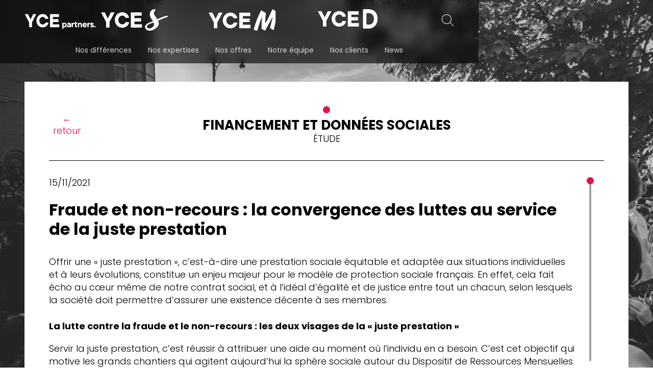

--- FILE ---
content_type: text/html; charset=utf-8
request_url: https://www.yce-partners.fr/news/fraude-et-non-recours-la-convergence-des-luttes-au-service-de-la-juste-prestation
body_size: 13635
content:
<!DOCTYPE html><!-- Last Published: Fri Nov 07 2025 09:47:01 GMT+0000 (Coordinated Universal Time) --><html data-wf-domain="www.yce-partners.fr" data-wf-page="61d706acd363dfdeec470422" data-wf-site="61cda307112af863766298c8" data-wf-collection="61d706acd363df6b3d470420" data-wf-item-slug="fraude-et-non-recours-la-convergence-des-luttes-au-service-de-la-juste-prestation"><head><meta charset="utf-8"/><title></title><meta content="" name="description"/><meta content="" property="og:title"/><meta content="" property="og:description"/><meta content="https://cdn.prod.website-files.com/61d608bb5035926638879d03/6266944ffa05ba93f9ad8a43_max-bender-yPvnaBzyZu8-unsplash.jpeg" property="og:image"/><meta content="" property="twitter:title"/><meta content="" property="twitter:description"/><meta content="https://cdn.prod.website-files.com/61d608bb5035926638879d03/6266944ffa05ba93f9ad8a43_max-bender-yPvnaBzyZu8-unsplash.jpeg" property="twitter:image"/><meta property="og:type" content="website"/><meta content="summary_large_image" name="twitter:card"/><meta content="width=device-width, initial-scale=1" name="viewport"/><meta content="g-CYVb7ir1-OzXuNKLjvmYx98cJDunJFfSl_XWjiAsA" name="google-site-verification"/><link href="https://cdn.prod.website-files.com/61cda307112af863766298c8/css/yce-partners.webflow.shared.7ced78b75.min.css" rel="stylesheet" type="text/css"/><link href="https://fonts.googleapis.com" rel="preconnect"/><link href="https://fonts.gstatic.com" rel="preconnect" crossorigin="anonymous"/><script src="https://ajax.googleapis.com/ajax/libs/webfont/1.6.26/webfont.js" type="text/javascript"></script><script type="text/javascript">WebFont.load({  google: {    families: ["Poppins:100,200,300,regular,700,800"]  }});</script><script type="text/javascript">!function(o,c){var n=c.documentElement,t=" w-mod-";n.className+=t+"js",("ontouchstart"in o||o.DocumentTouch&&c instanceof DocumentTouch)&&(n.className+=t+"touch")}(window,document);</script><link href="https://cdn.prod.website-files.com/61cda307112af863766298c8/6272928e721c6042ee0bb291_YCE_LOGO_32x32_2.jpg" rel="shortcut icon" type="image/x-icon"/><link href="https://cdn.prod.website-files.com/61cda307112af863766298c8/62729292ff6deb290298c46f_YCE_LOGO_256x256_2.jpg" rel="apple-touch-icon"/><script async="" src="https://www.googletagmanager.com/gtag/js?id=G-W468MP5RSL"></script><script type="text/javascript">window.dataLayer = window.dataLayer || [];function gtag(){dataLayer.push(arguments);}gtag('set', 'developer_id.dZGVlNj', true);gtag('js', new Date());gtag('config', 'G-W468MP5RSL');</script><style>
  #first-section{
  	background-repeat: no-repeat !important;
    background-size: cover !important
  }
</style>
<script>(function(w,d,s,l,i){w[l]=w[l]||[];w[l].push({'gtm.start':
new Date().getTime(),event:'gtm.js'});var f=d.getElementsByTagName(s)[0],
j=d.createElement(s),dl=l!='dataLayer'?'&l='+l:'';j.async=true;j.src=
'https://www.googletagmanager.com/gtm.js?id='+i+dl;f.parentNode.insertBefore(j,f);
})(window,document,'script','dataLayer','GTM-TZC8GS8');</script>
<script>
window.axeptioSettings = {
  clientId: "620e4ab10fcf8fa85b0c6684",
  cookiesVersion: "yce-partners-fr",
};
 
(function(d, s) {
  var t = d.getElementsByTagName(s)[0], e = d.createElement(s);
  e.async = true; e.src = "//static.axept.io/sdk.js";
  t.parentNode.insertBefore(e, t);
})(document, "script");
</script></head><body><header class="section header"><div class="container w-container"><div class="header-top"><a href="/" class="header-split width left w-inline-block"><img src="https://cdn.prod.website-files.com/61cda307112af863766298c8/62223b602a5a5548b53d4ffa_YCE_LOGO_W_030719.png" loading="lazy" sizes="(max-width: 767px) 100vw, (max-width: 991px) 727.9765625px, 939.96875px" srcset="https://cdn.prod.website-files.com/61cda307112af863766298c8/62223b602a5a5548b53d4ffa_YCE_LOGO_W_030719-p-500.png 500w, https://cdn.prod.website-files.com/61cda307112af863766298c8/62223b602a5a5548b53d4ffa_YCE_LOGO_W_030719-p-800.png 800w, https://cdn.prod.website-files.com/61cda307112af863766298c8/62223b602a5a5548b53d4ffa_YCE_LOGO_W_030719-p-1080.png 1080w, https://cdn.prod.website-files.com/61cda307112af863766298c8/62223b602a5a5548b53d4ffa_YCE_LOGO_W_030719-p-1600.png 1600w, https://cdn.prod.website-files.com/61cda307112af863766298c8/62223b602a5a5548b53d4ffa_YCE_LOGO_W_030719-p-2000.png 2000w, https://cdn.prod.website-files.com/61cda307112af863766298c8/62223b602a5a5548b53d4ffa_YCE_LOGO_W_030719-p-2600.png 2600w, https://cdn.prod.website-files.com/61cda307112af863766298c8/62223b602a5a5548b53d4ffa_YCE_LOGO_W_030719.png 2713w" alt="Logo Yce Partners" class="logo"/></a><div class="header-split nav"><form action="/search" class="search-wrapper w-form"><input class="search-input w-input" maxlength="256" name="query" placeholder="Rechercher" type="search" id="search" required=""/><input type="submit" class="search-button w-button" value="Ok"/></form><div data-w-id="cac253ae-ab1a-b9e0-a936-40c02449b555" class="header-link-holder"><a href="/yce-s" class="header-link w-inline-block"><div class="w-embed"><svg id="Logo_YCE_S" xmlns="http://www.w3.org/2000/svg" fill="currentColor" xmlns:xlink="http://www.w3.org/1999/xlink" width="131.212" height="41.641" viewBox="0 0 131.212 41.641">
  <defs>
    <clipPath id="clip-path">
      <rect id="Rectangle_83" data-name="Rectangle 83" width="131.212" height="41.641" fill="currentColor"/>
    </clipPath>
  </defs>
  <g id="Logo_YCE_S-2" data-name="Logo_YCE_S" clip-path="url(#clip-path)">
    <path id="Tracé_102" data-name="Tracé 102" d="M13.343,73.046,7.309,61.26H0L9.9,79.882V90.959h6.836V79.882l9.9-18.621H19.328ZM46.176,83.251A6.777,6.777,0,0,1,41.722,84.6a7.266,7.266,0,0,1-3.017-.636,7.675,7.675,0,0,1-2.475-1.769,8.344,8.344,0,0,1-1.673-2.687,9.708,9.708,0,0,1,0-6.788,8.344,8.344,0,0,1,1.673-2.687,7.675,7.675,0,0,1,2.475-1.769,7.268,7.268,0,0,1,3.022-.639,7.079,7.079,0,0,1,2.38.377,6.812,6.812,0,0,1,1.863.99,5.65,5.65,0,0,1,1.319,1.415,6.981,6.981,0,0,1,.8,1.7l7.071-.471a14.3,14.3,0,0,0-1.7-4.054,13.56,13.56,0,0,0-2.9-3.371A14.123,14.123,0,0,0,46.6,61.9a13.348,13.348,0,0,0-4.874-.874,14.138,14.138,0,0,0-5.681,1.154A14.285,14.285,0,0,0,31.4,65.384a15.411,15.411,0,0,0-3.135,4.808,15.8,15.8,0,0,0,0,11.856A15.483,15.483,0,0,0,31.4,86.834a14.269,14.269,0,0,0,4.638,3.206,14.723,14.723,0,0,0,10.706.282,14.283,14.283,0,0,0,4.03-2.308A13.324,13.324,0,0,0,53.7,84.648a14.261,14.261,0,0,0,1.7-4.054l-7.071-.471a6.353,6.353,0,0,1-2.15,3.128m19.352,1.108V79.173h13.2v-6.6h-13.2V67.862H79.906v-6.6H58.693v29.7H80.378v-6.6Z" transform="translate(0 -55.156)" fill="currentColor"/>
    <path id="Tracé_103" data-name="Tracé 103" d="M943.526,13.254c-.18-.935-2.656-.289-4.536.087a58.2,58.2,0,0,0-8.463,2.879q-2.008.872-3.97,1.7t-3.795,1.7q-1.223-1.832-2.4-3.708t-2.4-3.8q-.438-.7-.786-1.309t-.7-1.309a5.634,5.634,0,0,1-.263-3.228,3.645,3.645,0,0,1,1.4-2.268,2.946,2.946,0,0,0,1.57-2.356,1.353,1.353,0,0,0-1.221-1.57,6.089,6.089,0,0,0-3.141.349,9.028,9.028,0,0,0-3.4,2.007,10.82,10.82,0,0,0-2.53,3.838,11.09,11.09,0,0,0-.523,5.674,10.533,10.533,0,0,0,.872,2.966,30.176,30.176,0,0,0,1.57,3.054q.871,1.485,1.827,2.879t1.756,2.528q-1.747.7-3.664,1.352t-3.751,1.443a38.791,38.791,0,0,0-3.491,1.694,10.149,10.149,0,0,0-2.789,2.225,6.462,6.462,0,0,0-1.876,3.838,6.161,6.161,0,0,0,.742,3.491A7.9,7.9,0,0,0,902,40.079a7.781,7.781,0,0,0,3.229,1.352,16.648,16.648,0,0,0,6.54-.262,19.832,19.832,0,0,0,6.718-3.054q5.933-3.926,7.02-7.852a10.392,10.392,0,0,0-1.178-8.027q2.789-1.132,5.54-2.269t5.193-2.094q2.443-.962,4.319-1.658c1.25-.465,2.139-.729,3.27-1.134.617-.322.693-.365.872-.962a2.081,2.081,0,0,0,0-.866m-27.793,19.02a9.162,9.162,0,0,1-2.006,2.53,21.088,21.088,0,0,1-2.749,1.832,7.039,7.039,0,0,1-4.014.611,9.611,9.611,0,0,1-2.789-.872,2.422,2.422,0,0,1-1.57-2.094,3.348,3.348,0,0,1,.567-2.182,6.811,6.811,0,0,1,1.79-1.744,19.211,19.211,0,0,1,2.573-1.483,30.45,30.45,0,0,1,2.879-1.222q1.443-.523,2.836-.916t2.355-.741a6.131,6.131,0,0,1,.917,3.27,6.721,6.721,0,0,1-.783,3.012Z" transform="translate(-812.362 0)" fill="currentColor"/>
  </g>
</svg></div></a><a href="/yce-m" class="header-link center w-inline-block"><div class="w-embed"><svg id="Logo_YCE_M" xmlns="http://www.w3.org/2000/svg" fill="currentColor" xmlns:xlink="http://www.w3.org/1999/xlink" width="134.034" height="43.968" viewBox="0 0 134.034 43.968">
  <defs>
    <clipPath id="clip-path">
      <rect id="Rectangle_84" data-name="Rectangle 84" width="134.034" height="43.968" fill="currentColor"/>
    </clipPath>
  </defs>
  <g id="Groupe_105" data-name="Groupe 105" clip-path="url(#clip-path)">
    <path id="Tracé_104" data-name="Tracé 104" d="M13.628,79.606,7.464,67.568H0l10.112,19.02V97.9h6.982V86.587l10.112-19.02H19.743Zm33.54,10.425a6.924,6.924,0,0,1-4.551,1.376,7.423,7.423,0,0,1-3.082-.652,7.844,7.844,0,0,1-2.529-1.806A8.512,8.512,0,0,1,35.3,86.205a9.913,9.913,0,0,1,0-6.934,8.53,8.53,0,0,1,1.709-2.745,7.861,7.861,0,0,1,2.529-1.806,7.421,7.421,0,0,1,3.082-.65,7.217,7.217,0,0,1,2.432.385,6.913,6.913,0,0,1,1.9,1.011A5.735,5.735,0,0,1,48.3,76.911a7.131,7.131,0,0,1,.819,1.734l7.224-.482a14.569,14.569,0,0,0-1.735-4.141,13.847,13.847,0,0,0-2.961-3.44A14.448,14.448,0,0,0,47.6,68.224a13.627,13.627,0,0,0-4.984-.89,14.434,14.434,0,0,0-5.8,1.179,14.605,14.605,0,0,0-4.743,3.274,15.751,15.751,0,0,0-3.2,4.914,16.138,16.138,0,0,0,0,12.111,15.832,15.832,0,0,0,3.2,4.887,14.591,14.591,0,0,0,4.743,3.274,15.029,15.029,0,0,0,10.932.289A14.568,14.568,0,0,0,51.862,94.9a13.6,13.6,0,0,0,2.986-3.44,14.58,14.58,0,0,0,1.735-4.149l-7.224-.482a6.465,6.465,0,0,1-2.191,3.2m19.764,1.132v-5.3H80.416V79.125H66.932V74.309H81.62V67.568H59.954V97.9H82.106V91.163Z" transform="translate(0 -60.716)" fill="currentColor"/>
    <path id="Tracé_105" data-name="Tracé 105" d="M935.516,14.76q-7.058,13.857-14.822,27.51l-6.61-3.921a232.532,232.532,0,0,1,.59-23.759,207.851,207.851,0,0,0-7.027,20.474q-1.167,4-2.445,8.9l-6.743-4.342q3.173-11.038,5.561-17.2,4.186-10.666,9.161-20.361l9.182,5.513a149.3,149.3,0,0,0-1.155,20.638Q927.892,16.259,935.291,0L944.2,5.229q-1.337,11.041-2.144,15.331t-1.4,7.183q-1.06,5.2-3,13.232l-7.36-4.063q2.829-9.863,3.821-14.829t1.393-7.323" transform="translate(-810.165)" fill="currentColor"/>
  </g>
</svg></div></a><a href="/yce-d" class="header-link w-inline-block"><div class="w-embed"><svg id="Logo_YCE_D" xmlns="http://www.w3.org/2000/svg" fill="currentColor" width="116.5" height="37.624" viewBox="0 0 116.5 37.624">
  <g id="Logo-YCE_D_Blanc">
    <path id="Tracé_272" data-name="Tracé 272" d="M1338.32,29.575a1.9,1.9,0,0,1,1.9-1.9h8.278a24.064,24.064,0,0,1,7.023,1.009,14.93,14.93,0,0,1,5.805,3.268,15.78,15.78,0,0,1,3.936,5.872,23.451,23.451,0,0,1,1.457,8.768,21.277,21.277,0,0,1-1.414,8.051,17.2,17.2,0,0,1-3.8,5.845,16.106,16.106,0,0,1-5.522,3.588,17.9,17.9,0,0,1-6.566,1.222h-9.189a1.9,1.9,0,0,1-1.9-1.9Zm6.784,26.177a1.9,1.9,0,0,0,1.9,1.9h1.625a15.657,15.657,0,0,0,4.371-.586,8.651,8.651,0,0,0,3.5-1.939,9.206,9.206,0,0,0,2.327-3.56,15.09,15.09,0,0,0,.848-5.394,12.486,12.486,0,0,0-.848-4.806,9.11,9.11,0,0,0-5.653-5.367,12.46,12.46,0,0,0-4.066-.664H1347a1.9,1.9,0,0,0-1.9,1.9Z" transform="translate(-1250.214 -27.68)" fill="currentColor"/>
    <path id="Tracé_273" data-name="Tracé 273" d="M50.07,95.293,44.05,83.535H36.76l9.877,18.577v11.052h6.819V102.113l9.877-18.577h-7.29Zm32.757,10.182a6.78,6.78,0,0,1-4.445,1.34,7.239,7.239,0,0,1-3.01-.635,7.649,7.649,0,0,1-2.469-1.763,8.335,8.335,0,0,1-1.672-2.681,9.706,9.706,0,0,1,0-6.769A8.326,8.326,0,0,1,72.9,92.287a7.663,7.663,0,0,1,2.469-1.764,7.25,7.25,0,0,1,3.01-.635,7.066,7.066,0,0,1,2.375.376,6.816,6.816,0,0,1,1.857.988,5.623,5.623,0,0,1,1.317,1.411,6.987,6.987,0,0,1,.8,1.692l7.055-.47a14.258,14.258,0,0,0-1.692-4.045A13.57,13.57,0,0,0,87.2,86.477a14.114,14.114,0,0,0-3.951-2.3,13.3,13.3,0,0,0-4.868-.87,14.087,14.087,0,0,0-5.667,1.151,14.257,14.257,0,0,0-4.633,3.2,15.394,15.394,0,0,0-3.127,4.8,15.773,15.773,0,0,0,0,11.829,15.463,15.463,0,0,0,3.127,4.773,14.259,14.259,0,0,0,4.633,3.2,14.682,14.682,0,0,0,10.676.281,14.234,14.234,0,0,0,4.02-2.306,13.293,13.293,0,0,0,2.916-3.362,14.25,14.25,0,0,0,1.692-4.045l-7.055-.47A6.292,6.292,0,0,1,82.827,105.475Zm19.307,1.105v-5.174H115.3V94.823H102.134v-4.7h14.345V83.535H95.314v29.63h21.635v-6.584Z" transform="translate(-36.76 -79.54)" fill="currentColor"/>
  </g>
</svg></div></a><div class="header-bottom m-nav"><a href="https://www.yce-partners.fr/#second-section" class="header-sublinks">Nos différences</a><a href="https://www.yce-partners.fr/#third-section" class="header-sublinks">Nos expertises</a><a href="https://www.yce-partners.fr/#fourth-section" class="header-sublinks">Nos offres</a><a href="https://www.yce-partners.fr/#fifth-section" class="header-sublinks">Notre équipe</a><a href="https://www.yce-partners.fr/#sixth-section" class="header-sublinks">Nos clients</a><a href="https://www.yce-partners.fr/#seventh-section" class="header-sublinks">News</a></div></div></div><div class="header-split width right"><div data-w-id="cac253ae-ab1a-b9e0-a936-40c02449b56a" class="header-search-icon w-embed"><svg width="24" height="24" xmlns="http://www.w3.org/2000/svg" fill-rule="evenodd" clip-rule="evenodd" fill="currentColor"><path d="M15.853 16.56c-1.683 1.517-3.911 2.44-6.353 2.44-5.243 0-9.5-4.257-9.5-9.5s4.257-9.5 9.5-9.5 9.5 4.257 9.5 9.5c0 2.442-.923 4.67-2.44 6.353l7.44 7.44-.707.707-7.44-7.44zm-6.353-15.56c4.691 0 8.5 3.809 8.5 8.5s-3.809 8.5-8.5 8.5-8.5-3.809-8.5-8.5 3.809-8.5 8.5-8.5z"/></svg></div><div data-w-id="cac253ae-ab1a-b9e0-a936-40c02449b56b" class="hamburger-button"><div class="hamburger-line _1"></div><div class="hamburger-line _2"></div><div class="hamburger-line _3"></div></div></div></div><div data-w-id="cac253ae-ab1a-b9e0-a936-40c02449b56f" class="header-bottom"><a href="https://www.yce-partners.fr/#second-section" class="header-sublinks">Nos différences</a><a href="https://www.yce-partners.fr/#third-section" class="header-sublinks">Nos expertises</a><a href="https://www.yce-partners.fr/#fourth-section" class="header-sublinks">Nos offres</a><a href="https://www.yce-partners.fr/#fifth-section" class="header-sublinks">Notre équipe</a><a href="https://www.yce-partners.fr/#sixth-section" class="header-sublinks">Nos clients</a><a href="https://www.yce-partners.fr/#seventh-section" class="header-sublinks">News</a></div></div></header><div style="background-image:url(&quot;https://cdn.prod.website-files.com/61d608bb5035926638879d03/6266944ffa05ba93f9ad8a43_max-bender-yPvnaBzyZu8-unsplash.jpeg&quot;)" class="section background article first"><div class="container w-container"><div data-w-id="beb66e3e-ac38-4b3f-a120-ca1ff05300ad" class="post-content-wrapper"><div class="section-head horizontal"><a id="back-link" href="#" class="back-link">← retour</a><div class="section-head-split"><div class="head-dot"></div><div class="w-dyn-list"><div role="list" class="w-dyn-items"><div role="listitem" class="w-dyn-item"><h2 class="post-h2-title">FINANCEMENT ET DONNÉES SOCIALES</h2></div></div></div><div class="w-dyn-list"><div role="list" class="w-dyn-items"><div role="listitem" class="w-dyn-item"><div>ÉTUDE</div></div></div></div></div><div class="section-head-split _70px"></div></div><div class="post-content-holder"><div class="post-rich-text"><div class="post-date">15/11/2021</div><h1>Fraude et non-recours : la convergence des luttes au service de la juste prestation</h1><div class="rich-text w-richtext"><p>Offrir une « juste prestation », c’est-à-dire une prestation sociale équitable et adaptée aux situations individuelles et à leurs évolutions, constitue un enjeu majeur pour le modèle de protection sociale français. En effet, cela fait écho au cœur même de notre contrat social, et à l’idéal d’égalité et de justice entre tout un chacun, selon lesquels la société doit permettre d’assurer une existence décente à ses membres.</p><h3><strong>La lutte contre la fraude et le non-recours : les deux visages de la « juste prestation »</strong></h3><p>Servir la juste prestation, c’est réussir à attribuer une aide au moment où l’individu en a besoin. C’est cet objectif qui motive les grands chantiers qui agitent aujourd’hui la sphère sociale autour du Dispositif de Ressources Mensuelles (DRM). Ce système, outil central en cours de déploiement, permettra de ne plus attribuer les aides versées sous conditions de ressources sur la base d’une situation lointaine, mais sur la base des derniers mois écoulés. Mais la juste prestation, c’est également s’assurer que personne ne reçoit plus que ce qui lui est dû (lutter contre la fraude) et, à l’inverse, s’assurer que ceux qui ont droit à une aide la reçoivent effectivement (lutter contre le non-recours). En résumé : « à chacun ce qui lui est dû <em>aujourd’hui</em>, ni plus ni moins ».<strong>‍</strong></p><p><strong>Recto : la lutte contre la fraude aux prestations sociales</strong></p><p><strong>‍</strong>La lutte contre la fraude aux prestations et cotisations sociales, qui consiste en « une irrégularité ou une omission commise de manière intentionnelle au détriment des finances publiques »<a href="https://applewebdata://6B3E6A24-3A98-4D89-8069-9C19D2ADEA27#_edn1">[1]</a>, est un thème qui s’est imposé progressivement en France. A partir des années 1990, contrôler l’attribution des minima sociaux devient une préoccupation grandissante pour assurer l’équilibre d’un modèle social essentiellement basé sur une logique déclarative et assainir les comptes sociaux.</p><p>Lutter contre la fraude est désormais devenu une préoccupation majeure (d’aucuns diront : « un marronnier ») et une politique publique à part entière déclinée en programmes déployés à tous les niveaux. Dans ce cadre, la Cour des Comptes a publié en septembre 2020 un rapport sur le sujet et la plupart des organismes de la Sécurité sociale interrogés mentionnent la fraude comme un terrain d’innovation dans leurs conventions d’objectifs et de gestion (COG).</p><p>Néanmoins, il reste difficile de mesurer précisément l’ampleur de cette fraude, laquelle concerne à la fois les bénéficiaires (qui peuvent chercher à se voir attribuer des aides auxquelles ils n’ont pas droit), les employeurs (qui peuvent déclarer des données incorrectes, ce qui constitue une fraude aux cotisations sociales) mais aussi les opérateurs (par exemple des entreprises de transport sanitaire qui falsifient leurs facturations) ou les prescripteurs (par exemple des médecins qui prescrivent de faux arrêts de travail). On constate ainsi que les chiffres peuvent varier grandement. La délégation nationale à la lutte contre la fraude estime qu’en 2017, la fraude aux prestations sociales aurait atteint un montant de 583 millions d’euros<a href="https://applewebdata://6B3E6A24-3A98-4D89-8069-9C19D2ADEA27#_edn2">[2]</a>.</p><p>‍<strong>Verso : la lutte contre le non-recours </strong></p><p><strong>‍</strong>Si la lutte contre la fraude, aujourd’hui encore, attire davantage le feu des projecteurs, petit à petit le thème de la lutte contre le non-recours a commencé à faire parler de lui en France au cours des années 1990, dans un contexte de lutte accrue contre la pauvreté et l’exclusion. Bien que le non-recours reste un phénomène complexe, du fait de la multiplicité des causes et de la spécificité des cas, les études suggèrent toutefois quelques causes principales : les freins administratifs, la complexité des critères d’éligibilité, le manque de connaissance des prestations et la stigmatisation qui peut parfois les accompagner ainsi que les restrictions juridiques interdisant le rapprochement des données.</p><p>Des chiffres sont difficiles à avancer, néanmoins, le montant total non distribué en raison du non-recours était estimé à 430 millions d’euros en 2010 et concernait un panel varié de prestations dans plusieurs domaines (santé, emploi, etc.). Par ailleurs, beaucoup d’organismes prestataires, comme ceux de la branche famille, dissocient le non-recours total et le non-recours partiel et mettent désormais en place du « marketing social » afin de toucher un maximum d’assurés ou d’allocataires.</p><p>‍<strong>La convergence des luttes</strong></p><p><strong>‍</strong>Même s’il est difficile d’estimer la réalité de la fraude comme du non-recours, il n’est pas possible de minimiser le danger qu’ils font courir au système de sécurité sociale tout entier. En effet, il est à craindre que ces deux phénomènes ne fragilisent la confiance que nous lui accordons, en laissant suspecter un effort de solidarité sapé par la fraude, sans pour autant garantir une existence décente aux plus mal-lotis. Ces deux luttes répondent donc au même objectif : faire valoir le « juste droit », une « juste prestation »<a href="https://applewebdata://6B3E6A24-3A98-4D89-8069-9C19D2ADEA27#_edn3">[3]</a>. Pour une meilleure justice sociale, la convergence s’impose.</p><p>Pour tendre vers la juste prestation, il faut en effet réaffirmer que la lutte contre la fraude et la lutte contre le non-recours ont en réalité une visée commune : sauvegarder la confiance des Français dans leur système de protection sociale. Les pertes financières liées à la fraude ne doivent pas être perçues comme pouvant être compensées par les économies du non-recours : une aide qui ne serait pas versée alors même qu’elle est dûe pourrait entraîner une situation critique dont le coût serait autrement plus important que celui de l’aide elle-même.</p><h3><strong>Les données sociales comme levier d’action : de la réparation à la prédiction</strong></h3><p>Ces dernières années ont vu la création de systèmes majeurs de collecte et de traitement des données sociales. Qu’il s’agisse de la Déclaration Sociale Nominative (DSN), qui s’est substituée aux déclarations sociales et (en partie) fiscales des revenus versés par les employeurs, ou du Passage des Revenus Autres (PASRAU), qui permet aux organismes verseurs de revenus de remplacement de réaliser leurs déclarations obligatoires, les données sociales sont déclarées chaque mois avec une précision sans cesse grandissante. Ce sont d’ailleurs ces sources qui alimentent le DRM, pierre angulaire de la stratégie actuelle de modernisation des prestations sociales.</p><p>Avec des compétences croissantes dans la gestion de ces données, les organismes de protection sociale utilisent de plus en plus ces outils (DSN, PASRAU, DRM), pour imaginer des moyens plus efficaces de lutte contre la fraude et le non-recours.</p><p>Tout comme eux, nous sommes convaincus de l’importance de la valorisation de ces données : avec une large base de données, il est possible d’exploiter les <em>data sets</em> de manière complète en combinant les méthodes de <em>datamining </em>et du <em>machine learning</em>, qui permettraient d’utiliser les portefeuilles de données dans un objectif non plus seulement réparateur – une fois la fraude commise ou le non-recours atteint – mais dans un but prédictif de détection anticipée des cas de fraude et de non-recours. Des modélisations permettent ainsi de repérer à grande échelle les événements pouvant mener à ces situations, d’envoyer des alertes aux organismes concernés ou même d’entrer directement en contact avec les assurés.</p><p>Si le constat est clair, il est désormais temps de passer à la réalisation des potentialités déjà bien identifiées de ces outils, aussi bien dans la sphère de la protection sociale que dans celle de l’emploi et de la formation professionnelle (en lien avec la lutte contre la pauvreté). Pour ce faire, nous préconisons les actions suivantes :</p><ul role="list"> 	<li>Dans le cadre de la lutte contre la fraude : la mise en place de méthodes de <em>datamining</em> afin de surveiller de larges volumes de données, détecter celles qui s’avèrent atypiques ou aberrantes et ainsi de signaler des fraudes potentielles. En complément, l’utilisation de la <em>data science</em> permettrait l’identification des facteurs contextuels et l’anticipation de ces comportements frauduleux, avant que ceux-ci ne soient commis ;</li> 	<li>Dans le cadre du non-recours : la constitution d’une méthodologie similaire de détection basée sur la data et de formation des gestionnaires, afin de mieux appréhender les discussions avec un assuré qui ne recourt pas à ses droits (par non-connaissance ou par choix) ;</li> 	<li>Enfin, une stratégie transverse et collaborative pourrait être développée entre les différents organismes manipulant les données sociales. Considérer la situation de l’assuré dans son ensemble et signaler les cas détectés à tous les organismes traitant des données de l’individu pourrait permettre d’apporter une réponse plus efficace et entière aux situations de fraude et de non-recours.</li></ul><p><a href="https://applewebdata://6B3E6A24-3A98-4D89-8069-9C19D2ADEA27#_ednref1">[1]</a> Définition de la délégation nationale à la lutte contre la fraude.</p><p>‍<a href="https://applewebdata://6B3E6A24-3A98-4D89-8069-9C19D2ADEA27#_ednref2">[2]</a> Au niveau des organismes, la Cnaf a détecté en 2019 une fraude sociale de 323,7 millions d’euros, la Cnam de 286,7 millions et la Cnav de 66,9 millions, tandis que l’Urssaf annonçait 708 millions d’euros de fraude détectée et Pôle emploi 212 millions.</p><p>‍<a href="https://applewebdata://6B3E6A24-3A98-4D89-8069-9C19D2ADEA27#_ednref3">[3]</a> Expressions utilisées par Matthieu Arzel dans son article « Lutte contre la fraude, recours aux droits et citoyenneté » publié dans <em>Regards</em> n°58 d’avril 2021 et dans le rapport de Christine Cloarec-Le-Nabour et Julien Damon « La juste prestation pour des prestations et un accompagnement ajustés – Rapport au Premier ministre » publié en septembre 2018.</p><p>Iris Barbier Saint Hilaire, Pierre-Luc Delage, Noémie Remy, 15.11.2021</p><p><strong>À lire aussi : </strong></p><ul role="list"> 	<li><a href="https://yce-partners.fr/news/la-reforme-des-aides-au-logement-un-premier-pas-vers-la-delivrance-en-temps-reel-des-prestations-sociales">La réforme des aides au logement : un premier pas vers la délivrance en temps réel des prestations sociales</a></li> 	<li><a href="https://yce-partners.fr/news/les-donnees-sociales-au-service-de-la-modernisation-de-la-protection-sociale-un-outil-puissant-plus-quune-solution-miracle">Les données sociales : un outil puissant plus qu’une solution miracle</a></li> 	<li><a href="https://yce-partners.fr/news/e-humbert-bottin-gip-mds-les-donnees-sociales-sont-un-outil-puissant-de-performance-et-de-protection">E. Humbert-Bottin (GIP-MDS) : « les données sociales sont un outil puissant de performance et de protection »</a></li></ul><p>Crédit photo : <a href="https://unsplash.com/@maxwbender?utm_source=unsplash&amp;utm_medium=referral&amp;utm_content=creditCopyText">Max Bender</a> sur <a href="https://unsplash.com/s/photos/demonstration?utm_source=unsplash&amp;utm_medium=referral&amp;utm_content=creditCopyText">Unsplash</a></p></div><a href="#" class="button download w-condition-invisible w-button">Télécharger le PDF</a></div><div class="dot-slide-wrapper"><div class="dot-slide post"></div><div class="dot-slider post"></div></div></div><div class="divider"></div><div class="post-collection-wrapper w-dyn-list"><div role="list" class="post-collection-list w-dyn-items"><div role="listitem" class="post-collection-item w-dyn-item"><a href="/news/le-numerique-comment-penser-la-formation-professionnelle-de-demain" class="post-link-wrapper w-inline-block"><div class="post-img-wrapper"><img src="https://cdn.prod.website-files.com/61d608bb5035926638879d03/62669172bb72ec2745f7950b_christian-wiediger-WkfDrhxDMC8-unsplash-scaled.jpeg" loading="lazy" alt="" sizes="(max-width: 479px) 94.96875px, (max-width: 767px) 20vw, 18vw" srcset="https://cdn.prod.website-files.com/61d608bb5035926638879d03/62669172bb72ec2745f7950b_christian-wiediger-WkfDrhxDMC8-unsplash-scaled-p-500.jpeg 500w, https://cdn.prod.website-files.com/61d608bb5035926638879d03/62669172bb72ec2745f7950b_christian-wiediger-WkfDrhxDMC8-unsplash-scaled-p-800.jpeg 800w, https://cdn.prod.website-files.com/61d608bb5035926638879d03/62669172bb72ec2745f7950b_christian-wiediger-WkfDrhxDMC8-unsplash-scaled-p-1080.jpeg 1080w, https://cdn.prod.website-files.com/61d608bb5035926638879d03/62669172bb72ec2745f7950b_christian-wiediger-WkfDrhxDMC8-unsplash-scaled-p-1600.jpeg 1600w, https://cdn.prod.website-files.com/61d608bb5035926638879d03/62669172bb72ec2745f7950b_christian-wiediger-WkfDrhxDMC8-unsplash-scaled-p-2000.jpeg 2000w, https://cdn.prod.website-files.com/61d608bb5035926638879d03/62669172bb72ec2745f7950b_christian-wiediger-WkfDrhxDMC8-unsplash-scaled.jpeg 2560w" class="post-link-img"/><div class="post-img-overlay"><div class="cross-item"><div class="cross-line _1"></div><div class="cross-line _2"></div></div></div></div><h4>Le numérique : ingrédient miracle pour la formation professionnelle de demain ?</h4></a></div><div role="listitem" class="post-collection-item w-dyn-item"><a href="/news/2e-edition-du-barometre-dedie-a-la-loi-industrie-verte-sienna-im-et-yce-partners" class="post-link-wrapper w-inline-block"><div class="post-img-wrapper"><img src="https://cdn.prod.website-files.com/61d608bb5035926638879d03/69428fbdef71b7ee985f0d56_Capture%20d%E2%80%99e%CC%81cran%202025-12-17%20a%CC%80%2012.10.15.png" loading="lazy" alt="YCE partners - Sienna : LOI INDUSTRIE VERTE, PARTAGE DE LA VALEUR" class="post-link-img"/><div class="post-img-overlay"><div class="cross-item"><div class="cross-line _1"></div><div class="cross-line _2"></div></div></div></div><h4>Baromètre 2025 sur les opportunités de la loi Industrie verte et de l&#x27;ANI partage de la valeur</h4></a></div><div role="listitem" class="post-collection-item w-dyn-item"><a href="/news/n-desaldeleer-consultant-senior-les-docteurs-sont-les-monsieur-jourdain-du-conseil" class="post-link-wrapper w-inline-block"><div class="post-img-wrapper"><img src="https://cdn.prod.website-files.com/61d608bb5035926638879d03/6266925466bcd653b4fa1fb0_Nael-Desaldeleer_header.png" loading="lazy" alt="" sizes="(max-width: 479px) 94.96875px, (max-width: 767px) 20vw, 18vw" srcset="https://cdn.prod.website-files.com/61d608bb5035926638879d03/6266925466bcd653b4fa1fb0_Nael-Desaldeleer_header-p-500.png 500w, https://cdn.prod.website-files.com/61d608bb5035926638879d03/6266925466bcd653b4fa1fb0_Nael-Desaldeleer_header-p-800.png 800w, https://cdn.prod.website-files.com/61d608bb5035926638879d03/6266925466bcd653b4fa1fb0_Nael-Desaldeleer_header-p-1080.png 1080w, https://cdn.prod.website-files.com/61d608bb5035926638879d03/6266925466bcd653b4fa1fb0_Nael-Desaldeleer_header-p-1600.png 1600w, https://cdn.prod.website-files.com/61d608bb5035926638879d03/6266925466bcd653b4fa1fb0_Nael-Desaldeleer_header-p-2000.png 2000w, https://cdn.prod.website-files.com/61d608bb5035926638879d03/6266925466bcd653b4fa1fb0_Nael-Desaldeleer_header-p-2600.png 2600w, https://cdn.prod.website-files.com/61d608bb5035926638879d03/6266925466bcd653b4fa1fb0_Nael-Desaldeleer_header.png 2674w" class="post-link-img"/><div class="post-img-overlay"><div class="cross-item"><div class="cross-line _1"></div><div class="cross-line _2"></div></div></div></div><h4>N. Desaldeleer, consultant senior : les docteurs sont les Monsieur Jourdain du conseil</h4></a></div><div role="listitem" class="post-collection-item w-dyn-item"><a href="/news/lemploi-des-seniors-quel-role-pour-les-entreprises" class="post-link-wrapper w-inline-block"><div class="post-img-wrapper"><img src="https://cdn.prod.website-files.com/61d608bb5035926638879d03/65ae4f600ff5e2033ed13e4a_Capture%20d%E2%80%99e%CC%81cran%202024-01-22%20a%CC%80%2012.19.00.jpg" loading="lazy" alt="« L’emploi des séniors : quel rôle pour les entreprises ? »" sizes="(max-width: 479px) 94.96875px, (max-width: 767px) 20vw, 18vw" srcset="https://cdn.prod.website-files.com/61d608bb5035926638879d03/65ae4f600ff5e2033ed13e4a_Capture%20d%E2%80%99e%CC%81cran%202024-01-22%20a%CC%80%2012.19.00-p-500.jpg 500w, https://cdn.prod.website-files.com/61d608bb5035926638879d03/65ae4f600ff5e2033ed13e4a_Capture%20d%E2%80%99e%CC%81cran%202024-01-22%20a%CC%80%2012.19.00-p-800.jpg 800w, https://cdn.prod.website-files.com/61d608bb5035926638879d03/65ae4f600ff5e2033ed13e4a_Capture%20d%E2%80%99e%CC%81cran%202024-01-22%20a%CC%80%2012.19.00-p-1080.jpg 1080w, https://cdn.prod.website-files.com/61d608bb5035926638879d03/65ae4f600ff5e2033ed13e4a_Capture%20d%E2%80%99e%CC%81cran%202024-01-22%20a%CC%80%2012.19.00-p-1600.jpg 1600w, https://cdn.prod.website-files.com/61d608bb5035926638879d03/65ae4f600ff5e2033ed13e4a_Capture%20d%E2%80%99e%CC%81cran%202024-01-22%20a%CC%80%2012.19.00-p-2000.jpg 2000w, https://cdn.prod.website-files.com/61d608bb5035926638879d03/65ae4f600ff5e2033ed13e4a_Capture%20d%E2%80%99e%CC%81cran%202024-01-22%20a%CC%80%2012.19.00.jpg 2018w" class="post-link-img"/><div class="post-img-overlay"><div class="cross-item"><div class="cross-line _1"></div><div class="cross-line _2"></div></div></div></div><h4>« L’emploi des séniors : quel rôle pour les entreprises ? »</h4></a></div></div></div></div></div></div><div class="section footer"><div class="container w-container"><div class="footer-top"><div class="footer-content"><a href="#" class="footer-logo-link w-inline-block"><img src="https://cdn.prod.website-files.com/61cda307112af863766298c8/61e08b5bacf60528aa200947_Logo_YCE_Partners.svg" loading="lazy" alt="Logo Yce partners" class="logo"/></a><a href="https://www.google.com/maps/place/YCE+Partners/@48.8718444,2.3216569,15z/data=!4m2!3m1!1s0x0:0xad3338a2e471cda2?sa=X&amp;ved=2ahUKEwiujcrgyJ31AhUDNhoKHcTtA_0Q_BJ6BAgqEAU" target="_blank" class="footer-info-holder w-inline-block"><div class="right-bar-link footer"><img src="https://cdn.prod.website-files.com/61cda307112af863766298c8/61d35ee6e5c0427d94dcbe6b_map-marker-alt-solid.svg" loading="lazy" alt="" class="right-bar-icon"/></div><div>17, Boulevard Malesherbes,<br/>75008 Paris</div></a><div data-w-id="5fed033d-bc65-d435-acdc-13551e2abfb2" class="newsletter-block delete-me"><div class="right-bar-link footer"><img src="https://cdn.prod.website-files.com/61cda307112af863766298c8/61d35ee59513c2b763c2338f_envelope-solid.svg" loading="lazy" alt="" class="right-bar-icon"/></div><div>S&#x27;inscrire à la newsletter</div></div></div><div class="footer-form-block w-form"><form id="wf-form-Footer-Contact-Form" name="wf-form-Footer-Contact-Form" data-name="Footer Contact Form" method="get" class="footer-form" data-wf-page-id="61d706acd363dfdeec470422" data-wf-element-id="5fed033d-bc65-d435-acdc-13551e2abfb8"><h3>CONTACTEZ-NOUS</h3><div class="footer-form-grid"><div class="footer-form-div"><input class="input w-input" maxlength="256" name="last-name-2" data-name="Last Name 2" placeholder="Nom" type="text" id="last-name-2" required=""/><input class="input w-input" maxlength="256" name="first-name-2" data-name="First Name 2" placeholder="Prénom" type="text" id="first-name-2" required=""/><input class="input w-input" maxlength="256" name="email-4" data-name="Email 4" placeholder="Email" type="email" id="email-4" required=""/></div><div class="footer-form-div"><textarea id="message-2" name="message-2" maxlength="5000" data-name="Message 2" placeholder="Votre message" required="" class="text-area w-input"></textarea></div><div class="footer-form-div"><div class="text-block">Envoyer</div><input type="submit" data-wait="Please wait..." data-w-id="5fed033d-bc65-d435-acdc-13551e2abfc3" class="footer-form-button w-button" value="Submit"/><div class="footer-form-fake-button-wrapper"><div class="footer-form-button-svg w-embed"><svg width="24" height="24" xmlns="http://www.w3.org/2000/svg" fill-rule="evenodd" clip-rule="evenodd" fill="currentColor"><path d="M21.883 12l-7.527 6.235.644.765 9-7.521-9-7.479-.645.764 7.529 6.236h-21.884v1h21.883z"/></svg></div></div></div></div></form><div class="success-message w-form-done"><div>Thank you! Your submission has been received!</div></div><div class="error-message w-form-fail"><div>Oops! Something went wrong while submitting the form.</div></div></div></div><div class="footer-legal-text"><a href="/mentions-legales" class="footer-span-link">Mentions légales</a> | Tous droits réservés ©YCE</div></div><div class="newsletter-wrapper"><div data-w-id="5fed033d-bc65-d435-acdc-13551e2abfd1" class="newsletter-bg"></div><div class="newsletter-holder"><h4>Inscrivez-vous à notre newsletter</h4><div class="newsletter-form-block w-form"><form id="wf-form-Newsletter-Form-2" name="wf-form-Newsletter-Form-2" data-name="Newsletter Form" method="get" class="newsletter-form" data-wf-page-id="61d706acd363dfdeec470422" data-wf-element-id="5fed033d-bc65-d435-acdc-13551e2abfd6"><input class="input newsletter-input w-input" maxlength="256" name="Nl-Mail" data-name="Nl Mail" placeholder="Votre email" type="email" id="Nl-Mail" required=""/><input type="submit" data-wait="Please wait..." class="submit-button w-button" value="S&#x27;inscrire"/></form><div class="success-message w-form-done"><div>Merci, votre inscription a été validée.</div></div><div class="w-form-fail"><div>Oops! Something went wrong while submitting the form.</div></div></div><div data-w-id="5fed033d-bc65-d435-acdc-13551e2abfdf" class="close-text">х</div></div></div></div><script src="https://d3e54v103j8qbb.cloudfront.net/js/jquery-3.5.1.min.dc5e7f18c8.js?site=61cda307112af863766298c8" type="text/javascript" integrity="sha256-9/aliU8dGd2tb6OSsuzixeV4y/faTqgFtohetphbbj0=" crossorigin="anonymous"></script><script src="https://cdn.prod.website-files.com/61cda307112af863766298c8/js/webflow.schunk.36b8fb49256177c8.js" type="text/javascript"></script><script src="https://cdn.prod.website-files.com/61cda307112af863766298c8/js/webflow.schunk.3a692dd7a2a47264.js" type="text/javascript"></script><script src="https://cdn.prod.website-files.com/61cda307112af863766298c8/js/webflow.eee42eef.0faf267922ab9efb.js" type="text/javascript"></script><script>
var element = document.getElementById("back-link");
element.onclick = function(event) {
  history.back()
}
</script></body></html>

--- FILE ---
content_type: text/css
request_url: https://cdn.prod.website-files.com/61cda307112af863766298c8/css/yce-partners.webflow.shared.7ced78b75.min.css
body_size: 13560
content:
html{-webkit-text-size-adjust:100%;-ms-text-size-adjust:100%;font-family:sans-serif}body{margin:0}article,aside,details,figcaption,figure,footer,header,hgroup,main,menu,nav,section,summary{display:block}audio,canvas,progress,video{vertical-align:baseline;display:inline-block}audio:not([controls]){height:0;display:none}[hidden],template{display:none}a{background-color:#0000}a:active,a:hover{outline:0}abbr[title]{border-bottom:1px dotted}b,strong{font-weight:700}dfn{font-style:italic}h1{margin:.67em 0;font-size:2em}mark{color:#000;background:#ff0}small{font-size:80%}sub,sup{vertical-align:baseline;font-size:75%;line-height:0;position:relative}sup{top:-.5em}sub{bottom:-.25em}img{border:0}svg:not(:root){overflow:hidden}hr{box-sizing:content-box;height:0}pre{overflow:auto}code,kbd,pre,samp{font-family:monospace;font-size:1em}button,input,optgroup,select,textarea{color:inherit;font:inherit;margin:0}button{overflow:visible}button,select{text-transform:none}button,html input[type=button],input[type=reset]{-webkit-appearance:button;cursor:pointer}button[disabled],html input[disabled]{cursor:default}button::-moz-focus-inner,input::-moz-focus-inner{border:0;padding:0}input{line-height:normal}input[type=checkbox],input[type=radio]{box-sizing:border-box;padding:0}input[type=number]::-webkit-inner-spin-button,input[type=number]::-webkit-outer-spin-button{height:auto}input[type=search]{-webkit-appearance:none}input[type=search]::-webkit-search-cancel-button,input[type=search]::-webkit-search-decoration{-webkit-appearance:none}legend{border:0;padding:0}textarea{overflow:auto}optgroup{font-weight:700}table{border-collapse:collapse;border-spacing:0}td,th{padding:0}@font-face{font-family:webflow-icons;src:url([data-uri])format("truetype");font-weight:400;font-style:normal}[class^=w-icon-],[class*=\ w-icon-]{speak:none;font-variant:normal;text-transform:none;-webkit-font-smoothing:antialiased;-moz-osx-font-smoothing:grayscale;font-style:normal;font-weight:400;line-height:1;font-family:webflow-icons!important}.w-icon-slider-right:before{content:""}.w-icon-slider-left:before{content:""}.w-icon-nav-menu:before{content:""}.w-icon-arrow-down:before,.w-icon-dropdown-toggle:before{content:""}.w-icon-file-upload-remove:before{content:""}.w-icon-file-upload-icon:before{content:""}*{box-sizing:border-box}html{height:100%}body{color:#333;background-color:#fff;min-height:100%;margin:0;font-family:Arial,sans-serif;font-size:14px;line-height:20px}img{vertical-align:middle;max-width:100%;display:inline-block}html.w-mod-touch *{background-attachment:scroll!important}.w-block{display:block}.w-inline-block{max-width:100%;display:inline-block}.w-clearfix:before,.w-clearfix:after{content:" ";grid-area:1/1/2/2;display:table}.w-clearfix:after{clear:both}.w-hidden{display:none}.w-button{color:#fff;line-height:inherit;cursor:pointer;background-color:#3898ec;border:0;border-radius:0;padding:9px 15px;text-decoration:none;display:inline-block}input.w-button{-webkit-appearance:button}html[data-w-dynpage] [data-w-cloak]{color:#0000!important}.w-code-block{margin:unset}pre.w-code-block code{all:inherit}.w-optimization{display:contents}.w-webflow-badge,.w-webflow-badge>img{box-sizing:unset;width:unset;height:unset;max-height:unset;max-width:unset;min-height:unset;min-width:unset;margin:unset;padding:unset;float:unset;clear:unset;border:unset;border-radius:unset;background:unset;background-image:unset;background-position:unset;background-size:unset;background-repeat:unset;background-origin:unset;background-clip:unset;background-attachment:unset;background-color:unset;box-shadow:unset;transform:unset;direction:unset;font-family:unset;font-weight:unset;color:unset;font-size:unset;line-height:unset;font-style:unset;font-variant:unset;text-align:unset;letter-spacing:unset;-webkit-text-decoration:unset;text-decoration:unset;text-indent:unset;text-transform:unset;list-style-type:unset;text-shadow:unset;vertical-align:unset;cursor:unset;white-space:unset;word-break:unset;word-spacing:unset;word-wrap:unset;transition:unset}.w-webflow-badge{white-space:nowrap;cursor:pointer;box-shadow:0 0 0 1px #0000001a,0 1px 3px #0000001a;visibility:visible!important;opacity:1!important;z-index:2147483647!important;color:#aaadb0!important;overflow:unset!important;background-color:#fff!important;border-radius:3px!important;width:auto!important;height:auto!important;margin:0!important;padding:6px!important;font-size:12px!important;line-height:14px!important;text-decoration:none!important;display:inline-block!important;position:fixed!important;inset:auto 12px 12px auto!important;transform:none!important}.w-webflow-badge>img{position:unset;visibility:unset!important;opacity:1!important;vertical-align:middle!important;display:inline-block!important}h1,h2,h3,h4,h5,h6{margin-bottom:10px;font-weight:700}h1{margin-top:20px;font-size:38px;line-height:44px}h2{margin-top:20px;font-size:32px;line-height:36px}h3{margin-top:20px;font-size:24px;line-height:30px}h4{margin-top:10px;font-size:18px;line-height:24px}h5{margin-top:10px;font-size:14px;line-height:20px}h6{margin-top:10px;font-size:12px;line-height:18px}p{margin-top:0;margin-bottom:10px}blockquote{border-left:5px solid #e2e2e2;margin:0 0 10px;padding:10px 20px;font-size:18px;line-height:22px}figure{margin:0 0 10px}figcaption{text-align:center;margin-top:5px}ul,ol{margin-top:0;margin-bottom:10px;padding-left:40px}.w-list-unstyled{padding-left:0;list-style:none}.w-embed:before,.w-embed:after{content:" ";grid-area:1/1/2/2;display:table}.w-embed:after{clear:both}.w-video{width:100%;padding:0;position:relative}.w-video iframe,.w-video object,.w-video embed{border:none;width:100%;height:100%;position:absolute;top:0;left:0}fieldset{border:0;margin:0;padding:0}button,[type=button],[type=reset]{cursor:pointer;-webkit-appearance:button;border:0}.w-form{margin:0 0 15px}.w-form-done{text-align:center;background-color:#ddd;padding:20px;display:none}.w-form-fail{background-color:#ffdede;margin-top:10px;padding:10px;display:none}label{margin-bottom:5px;font-weight:700;display:block}.w-input,.w-select{color:#333;vertical-align:middle;background-color:#fff;border:1px solid #ccc;width:100%;height:38px;margin-bottom:10px;padding:8px 12px;font-size:14px;line-height:1.42857;display:block}.w-input::placeholder,.w-select::placeholder{color:#999}.w-input:focus,.w-select:focus{border-color:#3898ec;outline:0}.w-input[disabled],.w-select[disabled],.w-input[readonly],.w-select[readonly],fieldset[disabled] .w-input,fieldset[disabled] .w-select{cursor:not-allowed}.w-input[disabled]:not(.w-input-disabled),.w-select[disabled]:not(.w-input-disabled),.w-input[readonly],.w-select[readonly],fieldset[disabled]:not(.w-input-disabled) .w-input,fieldset[disabled]:not(.w-input-disabled) .w-select{background-color:#eee}textarea.w-input,textarea.w-select{height:auto}.w-select{background-color:#f3f3f3}.w-select[multiple]{height:auto}.w-form-label{cursor:pointer;margin-bottom:0;font-weight:400;display:inline-block}.w-radio{margin-bottom:5px;padding-left:20px;display:block}.w-radio:before,.w-radio:after{content:" ";grid-area:1/1/2/2;display:table}.w-radio:after{clear:both}.w-radio-input{float:left;margin:3px 0 0 -20px;line-height:normal}.w-file-upload{margin-bottom:10px;display:block}.w-file-upload-input{opacity:0;z-index:-100;width:.1px;height:.1px;position:absolute;overflow:hidden}.w-file-upload-default,.w-file-upload-uploading,.w-file-upload-success{color:#333;display:inline-block}.w-file-upload-error{margin-top:10px;display:block}.w-file-upload-default.w-hidden,.w-file-upload-uploading.w-hidden,.w-file-upload-error.w-hidden,.w-file-upload-success.w-hidden{display:none}.w-file-upload-uploading-btn{cursor:pointer;background-color:#fafafa;border:1px solid #ccc;margin:0;padding:8px 12px;font-size:14px;font-weight:400;display:flex}.w-file-upload-file{background-color:#fafafa;border:1px solid #ccc;flex-grow:1;justify-content:space-between;margin:0;padding:8px 9px 8px 11px;display:flex}.w-file-upload-file-name{font-size:14px;font-weight:400;display:block}.w-file-remove-link{cursor:pointer;width:auto;height:auto;margin-top:3px;margin-left:10px;padding:3px;display:block}.w-icon-file-upload-remove{margin:auto;font-size:10px}.w-file-upload-error-msg{color:#ea384c;padding:2px 0;display:inline-block}.w-file-upload-info{padding:0 12px;line-height:38px;display:inline-block}.w-file-upload-label{cursor:pointer;background-color:#fafafa;border:1px solid #ccc;margin:0;padding:8px 12px;font-size:14px;font-weight:400;display:inline-block}.w-icon-file-upload-icon,.w-icon-file-upload-uploading{width:20px;margin-right:8px;display:inline-block}.w-icon-file-upload-uploading{height:20px}.w-container{max-width:940px;margin-left:auto;margin-right:auto}.w-container:before,.w-container:after{content:" ";grid-area:1/1/2/2;display:table}.w-container:after{clear:both}.w-container .w-row{margin-left:-10px;margin-right:-10px}.w-row:before,.w-row:after{content:" ";grid-area:1/1/2/2;display:table}.w-row:after{clear:both}.w-row .w-row{margin-left:0;margin-right:0}.w-col{float:left;width:100%;min-height:1px;padding-left:10px;padding-right:10px;position:relative}.w-col .w-col{padding-left:0;padding-right:0}.w-col-1{width:8.33333%}.w-col-2{width:16.6667%}.w-col-3{width:25%}.w-col-4{width:33.3333%}.w-col-5{width:41.6667%}.w-col-6{width:50%}.w-col-7{width:58.3333%}.w-col-8{width:66.6667%}.w-col-9{width:75%}.w-col-10{width:83.3333%}.w-col-11{width:91.6667%}.w-col-12{width:100%}.w-hidden-main{display:none!important}@media screen and (max-width:991px){.w-container{max-width:728px}.w-hidden-main{display:inherit!important}.w-hidden-medium{display:none!important}.w-col-medium-1{width:8.33333%}.w-col-medium-2{width:16.6667%}.w-col-medium-3{width:25%}.w-col-medium-4{width:33.3333%}.w-col-medium-5{width:41.6667%}.w-col-medium-6{width:50%}.w-col-medium-7{width:58.3333%}.w-col-medium-8{width:66.6667%}.w-col-medium-9{width:75%}.w-col-medium-10{width:83.3333%}.w-col-medium-11{width:91.6667%}.w-col-medium-12{width:100%}.w-col-stack{width:100%;left:auto;right:auto}}@media screen and (max-width:767px){.w-hidden-main,.w-hidden-medium{display:inherit!important}.w-hidden-small{display:none!important}.w-row,.w-container .w-row{margin-left:0;margin-right:0}.w-col{width:100%;left:auto;right:auto}.w-col-small-1{width:8.33333%}.w-col-small-2{width:16.6667%}.w-col-small-3{width:25%}.w-col-small-4{width:33.3333%}.w-col-small-5{width:41.6667%}.w-col-small-6{width:50%}.w-col-small-7{width:58.3333%}.w-col-small-8{width:66.6667%}.w-col-small-9{width:75%}.w-col-small-10{width:83.3333%}.w-col-small-11{width:91.6667%}.w-col-small-12{width:100%}}@media screen and (max-width:479px){.w-container{max-width:none}.w-hidden-main,.w-hidden-medium,.w-hidden-small{display:inherit!important}.w-hidden-tiny{display:none!important}.w-col{width:100%}.w-col-tiny-1{width:8.33333%}.w-col-tiny-2{width:16.6667%}.w-col-tiny-3{width:25%}.w-col-tiny-4{width:33.3333%}.w-col-tiny-5{width:41.6667%}.w-col-tiny-6{width:50%}.w-col-tiny-7{width:58.3333%}.w-col-tiny-8{width:66.6667%}.w-col-tiny-9{width:75%}.w-col-tiny-10{width:83.3333%}.w-col-tiny-11{width:91.6667%}.w-col-tiny-12{width:100%}}.w-widget{position:relative}.w-widget-map{width:100%;height:400px}.w-widget-map label{width:auto;display:inline}.w-widget-map img{max-width:inherit}.w-widget-map .gm-style-iw{text-align:center}.w-widget-map .gm-style-iw>button{display:none!important}.w-widget-twitter{overflow:hidden}.w-widget-twitter-count-shim{vertical-align:top;text-align:center;background:#fff;border:1px solid #758696;border-radius:3px;width:28px;height:20px;display:inline-block;position:relative}.w-widget-twitter-count-shim *{pointer-events:none;-webkit-user-select:none;user-select:none}.w-widget-twitter-count-shim .w-widget-twitter-count-inner{text-align:center;color:#999;font-family:serif;font-size:15px;line-height:12px;position:relative}.w-widget-twitter-count-shim .w-widget-twitter-count-clear{display:block;position:relative}.w-widget-twitter-count-shim.w--large{width:36px;height:28px}.w-widget-twitter-count-shim.w--large .w-widget-twitter-count-inner{font-size:18px;line-height:18px}.w-widget-twitter-count-shim:not(.w--vertical){margin-left:5px;margin-right:8px}.w-widget-twitter-count-shim:not(.w--vertical).w--large{margin-left:6px}.w-widget-twitter-count-shim:not(.w--vertical):before,.w-widget-twitter-count-shim:not(.w--vertical):after{content:" ";pointer-events:none;border:solid #0000;width:0;height:0;position:absolute;top:50%;left:0}.w-widget-twitter-count-shim:not(.w--vertical):before{border-width:4px;border-color:#75869600 #5d6c7b #75869600 #75869600;margin-top:-4px;margin-left:-9px}.w-widget-twitter-count-shim:not(.w--vertical).w--large:before{border-width:5px;margin-top:-5px;margin-left:-10px}.w-widget-twitter-count-shim:not(.w--vertical):after{border-width:4px;border-color:#fff0 #fff #fff0 #fff0;margin-top:-4px;margin-left:-8px}.w-widget-twitter-count-shim:not(.w--vertical).w--large:after{border-width:5px;margin-top:-5px;margin-left:-9px}.w-widget-twitter-count-shim.w--vertical{width:61px;height:33px;margin-bottom:8px}.w-widget-twitter-count-shim.w--vertical:before,.w-widget-twitter-count-shim.w--vertical:after{content:" ";pointer-events:none;border:solid #0000;width:0;height:0;position:absolute;top:100%;left:50%}.w-widget-twitter-count-shim.w--vertical:before{border-width:5px;border-color:#5d6c7b #75869600 #75869600;margin-left:-5px}.w-widget-twitter-count-shim.w--vertical:after{border-width:4px;border-color:#fff #fff0 #fff0;margin-left:-4px}.w-widget-twitter-count-shim.w--vertical .w-widget-twitter-count-inner{font-size:18px;line-height:22px}.w-widget-twitter-count-shim.w--vertical.w--large{width:76px}.w-background-video{color:#fff;height:500px;position:relative;overflow:hidden}.w-background-video>video{object-fit:cover;z-index:-100;background-position:50%;background-size:cover;width:100%;height:100%;margin:auto;position:absolute;inset:-100%}.w-background-video>video::-webkit-media-controls-start-playback-button{-webkit-appearance:none;display:none!important}.w-background-video--control{background-color:#0000;padding:0;position:absolute;bottom:1em;right:1em}.w-background-video--control>[hidden]{display:none!important}.w-slider{text-align:center;clear:both;-webkit-tap-highlight-color:#0000;tap-highlight-color:#0000;background:#ddd;height:300px;position:relative}.w-slider-mask{z-index:1;white-space:nowrap;height:100%;display:block;position:relative;left:0;right:0;overflow:hidden}.w-slide{vertical-align:top;white-space:normal;text-align:left;width:100%;height:100%;display:inline-block;position:relative}.w-slider-nav{z-index:2;text-align:center;-webkit-tap-highlight-color:#0000;tap-highlight-color:#0000;height:40px;margin:auto;padding-top:10px;position:absolute;inset:auto 0 0}.w-slider-nav.w-round>div{border-radius:100%}.w-slider-nav.w-num>div{font-size:inherit;line-height:inherit;width:auto;height:auto;padding:.2em .5em}.w-slider-nav.w-shadow>div{box-shadow:0 0 3px #3336}.w-slider-nav-invert{color:#fff}.w-slider-nav-invert>div{background-color:#2226}.w-slider-nav-invert>div.w-active{background-color:#222}.w-slider-dot{cursor:pointer;background-color:#fff6;width:1em;height:1em;margin:0 3px .5em;transition:background-color .1s,color .1s;display:inline-block;position:relative}.w-slider-dot.w-active{background-color:#fff}.w-slider-dot:focus{outline:none;box-shadow:0 0 0 2px #fff}.w-slider-dot:focus.w-active{box-shadow:none}.w-slider-arrow-left,.w-slider-arrow-right{cursor:pointer;color:#fff;-webkit-tap-highlight-color:#0000;tap-highlight-color:#0000;-webkit-user-select:none;user-select:none;width:80px;margin:auto;font-size:40px;position:absolute;inset:0;overflow:hidden}.w-slider-arrow-left [class^=w-icon-],.w-slider-arrow-right [class^=w-icon-],.w-slider-arrow-left [class*=\ w-icon-],.w-slider-arrow-right [class*=\ w-icon-]{position:absolute}.w-slider-arrow-left:focus,.w-slider-arrow-right:focus{outline:0}.w-slider-arrow-left{z-index:3;right:auto}.w-slider-arrow-right{z-index:4;left:auto}.w-icon-slider-left,.w-icon-slider-right{width:1em;height:1em;margin:auto;inset:0}.w-slider-aria-label{clip:rect(0 0 0 0);border:0;width:1px;height:1px;margin:-1px;padding:0;position:absolute;overflow:hidden}.w-slider-force-show{display:block!important}.w-dropdown{text-align:left;z-index:900;margin-left:auto;margin-right:auto;display:inline-block;position:relative}.w-dropdown-btn,.w-dropdown-toggle,.w-dropdown-link{vertical-align:top;color:#222;text-align:left;white-space:nowrap;margin-left:auto;margin-right:auto;padding:20px;text-decoration:none;position:relative}.w-dropdown-toggle{-webkit-user-select:none;user-select:none;cursor:pointer;padding-right:40px;display:inline-block}.w-dropdown-toggle:focus{outline:0}.w-icon-dropdown-toggle{width:1em;height:1em;margin:auto 20px auto auto;position:absolute;top:0;bottom:0;right:0}.w-dropdown-list{background:#ddd;min-width:100%;display:none;position:absolute}.w-dropdown-list.w--open{display:block}.w-dropdown-link{color:#222;padding:10px 20px;display:block}.w-dropdown-link.w--current{color:#0082f3}.w-dropdown-link:focus{outline:0}@media screen and (max-width:767px){.w-nav-brand{padding-left:10px}}.w-lightbox-backdrop{cursor:auto;letter-spacing:normal;text-indent:0;text-shadow:none;text-transform:none;visibility:visible;white-space:normal;word-break:normal;word-spacing:normal;word-wrap:normal;color:#fff;text-align:center;z-index:2000;opacity:0;-webkit-user-select:none;-moz-user-select:none;-webkit-tap-highlight-color:transparent;background:#000000e6;outline:0;font-family:Helvetica Neue,Helvetica,Ubuntu,Segoe UI,Verdana,sans-serif;font-size:17px;font-style:normal;font-weight:300;line-height:1.2;list-style:disc;position:fixed;inset:0;-webkit-transform:translate(0)}.w-lightbox-backdrop,.w-lightbox-container{-webkit-overflow-scrolling:touch;height:100%;overflow:auto}.w-lightbox-content{height:100vh;position:relative;overflow:hidden}.w-lightbox-view{opacity:0;width:100vw;height:100vh;position:absolute}.w-lightbox-view:before{content:"";height:100vh}.w-lightbox-group,.w-lightbox-group .w-lightbox-view,.w-lightbox-group .w-lightbox-view:before{height:86vh}.w-lightbox-frame,.w-lightbox-view:before{vertical-align:middle;display:inline-block}.w-lightbox-figure{margin:0;position:relative}.w-lightbox-group .w-lightbox-figure{cursor:pointer}.w-lightbox-img{width:auto;max-width:none;height:auto}.w-lightbox-image{float:none;max-width:100vw;max-height:100vh;display:block}.w-lightbox-group .w-lightbox-image{max-height:86vh}.w-lightbox-caption{text-align:left;text-overflow:ellipsis;white-space:nowrap;background:#0006;padding:.5em 1em;position:absolute;bottom:0;left:0;right:0;overflow:hidden}.w-lightbox-embed{width:100%;height:100%;position:absolute;inset:0}.w-lightbox-control{cursor:pointer;background-position:50%;background-repeat:no-repeat;background-size:24px;width:4em;transition:all .3s;position:absolute;top:0}.w-lightbox-left{background-image:url([data-uri]);display:none;bottom:0;left:0}.w-lightbox-right{background-image:url([data-uri]);display:none;bottom:0;right:0}.w-lightbox-close{background-image:url([data-uri]);background-size:18px;height:2.6em;right:0}.w-lightbox-strip{white-space:nowrap;padding:0 1vh;line-height:0;position:absolute;bottom:0;left:0;right:0;overflow:auto hidden}.w-lightbox-item{box-sizing:content-box;cursor:pointer;width:10vh;padding:2vh 1vh;display:inline-block;-webkit-transform:translate(0,0)}.w-lightbox-active{opacity:.3}.w-lightbox-thumbnail{background:#222;height:10vh;position:relative;overflow:hidden}.w-lightbox-thumbnail-image{position:absolute;top:0;left:0}.w-lightbox-thumbnail .w-lightbox-tall{width:100%;top:50%;transform:translateY(-50%)}.w-lightbox-thumbnail .w-lightbox-wide{height:100%;left:50%;transform:translate(-50%)}.w-lightbox-spinner{box-sizing:border-box;border:5px solid #0006;border-radius:50%;width:40px;height:40px;margin-top:-20px;margin-left:-20px;animation:.8s linear infinite spin;position:absolute;top:50%;left:50%}.w-lightbox-spinner:after{content:"";border:3px solid #0000;border-bottom-color:#fff;border-radius:50%;position:absolute;inset:-4px}.w-lightbox-hide{display:none}.w-lightbox-noscroll{overflow:hidden}@media (min-width:768px){.w-lightbox-content{height:96vh;margin-top:2vh}.w-lightbox-view,.w-lightbox-view:before{height:96vh}.w-lightbox-group,.w-lightbox-group .w-lightbox-view,.w-lightbox-group .w-lightbox-view:before{height:84vh}.w-lightbox-image{max-width:96vw;max-height:96vh}.w-lightbox-group .w-lightbox-image{max-width:82.3vw;max-height:84vh}.w-lightbox-left,.w-lightbox-right{opacity:.5;display:block}.w-lightbox-close{opacity:.8}.w-lightbox-control:hover{opacity:1}}.w-lightbox-inactive,.w-lightbox-inactive:hover{opacity:0}.w-richtext:before,.w-richtext:after{content:" ";grid-area:1/1/2/2;display:table}.w-richtext:after{clear:both}.w-richtext[contenteditable=true]:before,.w-richtext[contenteditable=true]:after{white-space:initial}.w-richtext ol,.w-richtext ul{overflow:hidden}.w-richtext .w-richtext-figure-selected.w-richtext-figure-type-video div:after,.w-richtext .w-richtext-figure-selected[data-rt-type=video] div:after,.w-richtext .w-richtext-figure-selected.w-richtext-figure-type-image div,.w-richtext .w-richtext-figure-selected[data-rt-type=image] div{outline:2px solid #2895f7}.w-richtext figure.w-richtext-figure-type-video>div:after,.w-richtext figure[data-rt-type=video]>div:after{content:"";display:none;position:absolute;inset:0}.w-richtext figure{max-width:60%;position:relative}.w-richtext figure>div:before{cursor:default!important}.w-richtext figure img{width:100%}.w-richtext figure figcaption.w-richtext-figcaption-placeholder{opacity:.6}.w-richtext figure div{color:#0000;font-size:0}.w-richtext figure.w-richtext-figure-type-image,.w-richtext figure[data-rt-type=image]{display:table}.w-richtext figure.w-richtext-figure-type-image>div,.w-richtext figure[data-rt-type=image]>div{display:inline-block}.w-richtext figure.w-richtext-figure-type-image>figcaption,.w-richtext figure[data-rt-type=image]>figcaption{caption-side:bottom;display:table-caption}.w-richtext figure.w-richtext-figure-type-video,.w-richtext figure[data-rt-type=video]{width:60%;height:0}.w-richtext figure.w-richtext-figure-type-video iframe,.w-richtext figure[data-rt-type=video] iframe{width:100%;height:100%;position:absolute;top:0;left:0}.w-richtext figure.w-richtext-figure-type-video>div,.w-richtext figure[data-rt-type=video]>div{width:100%}.w-richtext figure.w-richtext-align-center{clear:both;margin-left:auto;margin-right:auto}.w-richtext figure.w-richtext-align-center.w-richtext-figure-type-image>div,.w-richtext figure.w-richtext-align-center[data-rt-type=image]>div{max-width:100%}.w-richtext figure.w-richtext-align-normal{clear:both}.w-richtext figure.w-richtext-align-fullwidth{text-align:center;clear:both;width:100%;max-width:100%;margin-left:auto;margin-right:auto;display:block}.w-richtext figure.w-richtext-align-fullwidth>div{padding-bottom:inherit;display:inline-block}.w-richtext figure.w-richtext-align-fullwidth>figcaption{display:block}.w-richtext figure.w-richtext-align-floatleft{float:left;clear:none;margin-right:15px}.w-richtext figure.w-richtext-align-floatright{float:right;clear:none;margin-left:15px}.w-nav{z-index:1000;background:#ddd;position:relative}.w-nav:before,.w-nav:after{content:" ";grid-area:1/1/2/2;display:table}.w-nav:after{clear:both}.w-nav-brand{float:left;color:#333;text-decoration:none;position:relative}.w-nav-link{vertical-align:top;color:#222;text-align:left;margin-left:auto;margin-right:auto;padding:20px;text-decoration:none;display:inline-block;position:relative}.w-nav-link.w--current{color:#0082f3}.w-nav-menu{float:right;position:relative}[data-nav-menu-open]{text-align:center;background:#c8c8c8;min-width:200px;position:absolute;top:100%;left:0;right:0;overflow:visible;display:block!important}.w--nav-link-open{display:block;position:relative}.w-nav-overlay{width:100%;display:none;position:absolute;top:100%;left:0;right:0;overflow:hidden}.w-nav-overlay [data-nav-menu-open]{top:0}.w-nav[data-animation=over-left] .w-nav-overlay{width:auto}.w-nav[data-animation=over-left] .w-nav-overlay,.w-nav[data-animation=over-left] [data-nav-menu-open]{z-index:1;top:0;right:auto}.w-nav[data-animation=over-right] .w-nav-overlay{width:auto}.w-nav[data-animation=over-right] .w-nav-overlay,.w-nav[data-animation=over-right] [data-nav-menu-open]{z-index:1;top:0;left:auto}.w-nav-button{float:right;cursor:pointer;-webkit-tap-highlight-color:#0000;tap-highlight-color:#0000;-webkit-user-select:none;user-select:none;padding:18px;font-size:24px;display:none;position:relative}.w-nav-button:focus{outline:0}.w-nav-button.w--open{color:#fff;background-color:#c8c8c8}.w-nav[data-collapse=all] .w-nav-menu{display:none}.w-nav[data-collapse=all] .w-nav-button,.w--nav-dropdown-open,.w--nav-dropdown-toggle-open{display:block}.w--nav-dropdown-list-open{position:static}@media screen and (max-width:991px){.w-nav[data-collapse=medium] .w-nav-menu{display:none}.w-nav[data-collapse=medium] .w-nav-button{display:block}}@media screen and (max-width:767px){.w-nav[data-collapse=small] .w-nav-menu{display:none}.w-nav[data-collapse=small] .w-nav-button{display:block}.w-nav-brand{padding-left:10px}}@media screen and (max-width:479px){.w-nav[data-collapse=tiny] .w-nav-menu{display:none}.w-nav[data-collapse=tiny] .w-nav-button{display:block}}.w-tabs{position:relative}.w-tabs:before,.w-tabs:after{content:" ";grid-area:1/1/2/2;display:table}.w-tabs:after{clear:both}.w-tab-menu{position:relative}.w-tab-link{vertical-align:top;text-align:left;cursor:pointer;color:#222;background-color:#ddd;padding:9px 30px;text-decoration:none;display:inline-block;position:relative}.w-tab-link.w--current{background-color:#c8c8c8}.w-tab-link:focus{outline:0}.w-tab-content{display:block;position:relative;overflow:hidden}.w-tab-pane{display:none;position:relative}.w--tab-active{display:block}@media screen and (max-width:479px){.w-tab-link{display:block}}.w-ix-emptyfix:after{content:""}@keyframes spin{0%{transform:rotate(0)}to{transform:rotate(360deg)}}.w-dyn-empty{background-color:#ddd;padding:10px}.w-dyn-hide,.w-dyn-bind-empty,.w-condition-invisible{display:none!important}.wf-layout-layout{display:grid}:root{--black:#202020;--crimson:#e81147;--dim-grey-2:#656565;--dim-grey-3:#6e767799;--dim-grey:#7070704d}.w-form-formradioinput--inputType-custom{border:1px solid #ccc;border-radius:50%;width:12px;height:12px}.w-form-formradioinput--inputType-custom.w--redirected-focus{box-shadow:0 0 3px 1px #3898ec}.w-form-formradioinput--inputType-custom.w--redirected-checked{border-width:4px;border-color:#3898ec}body{color:#000;font-family:Poppins,sans-serif;font-size:18px;font-weight:300;line-height:1.2}h1{margin-top:0;margin-bottom:32px;font-size:32px;font-weight:700;line-height:1.2}h2{margin-top:0;margin-bottom:0;font-size:26px;font-weight:700;line-height:1.2}h3{margin-top:0;margin-bottom:32px;font-size:18px;font-weight:400;line-height:30px}h4{margin-top:10px;margin-bottom:34px;font-size:20px;font-weight:500;line-height:24px}p{margin-bottom:32px}a{color:#000;text-decoration:underline}ul{margin-top:0;margin-bottom:10px;padding-left:40px}li{margin-bottom:8px}strong{font-weight:700}.container{flex:1;max-width:1200px;position:static}.section{padding:64px 48px}.section.header{z-index:1000;-webkit-backdrop-filter:blur(8px);backdrop-filter:blur(8px);color:#fff;background-color:#0009;padding-top:18px;padding-bottom:18px;display:block;position:fixed;inset:0% 0% auto}.section.hero{text-align:center;background-image:url(https://cdn.prod.website-files.com/61cda307112af863766298c8/61e08b3ed30bb5e9344c8f75_Header.png);background-position:50%;background-repeat:repeat,no-repeat;background-size:auto,cover;flex-direction:row;justify-content:center;align-items:flex-end;height:auto;min-height:100vh;padding-bottom:0;display:flex}.section.hero.alt{background-image:url(https://cdn.prod.website-files.com/61cda307112af863766298c8/61e08b3fb85d3c7906bbbec9_visuel_Fond.png);padding-bottom:96px}.section.hero.alt.yce-m{background-image:url(https://cdn.prod.website-files.com/61cda307112af863766298c8/61e08b3fdc92398ca5606ab6_Fond.png);background-size:cover}.section.hero.alt.yce-d{background-image:linear-gradient(#0006,#0006),url(https://cdn.prod.website-files.com/61cda307112af863766298c8/61e08b3f70480e0ed13d694e_V10.png);align-items:center;padding-top:96px;padding-bottom:0}.section.anim{z-index:5000;text-align:center;background-image:url(https://cdn.prod.website-files.com/61cda307112af863766298c8/61e08b3ed30bb5e9344c8f75_Header.png);background-position:50%;background-size:cover;justify-content:center;align-items:center;height:100vh;min-height:100vh;display:none;position:fixed;inset:0%}.section.h-scroll{position:sticky;top:0;overflow:hidden}.section.h-scroll._1{background-image:linear-gradient(to right,transparent,var(--black)),url(https://cdn.prod.website-files.com/61cda307112af863766298c8/61e08b3fb3863b30c59e8d77_V3.png);color:#fff;background-position:0 0,50%;background-repeat:repeat,no-repeat;background-size:auto,cover;align-items:center;height:100vh;padding-top:120px;display:flex;overflow:hidden}.section.background{color:#fff}.section.background._1{background-image:linear-gradient(#0006,#0006),url(https://cdn.prod.website-files.com/61cda307112af863766298c8/61e08b409887313ee2685439_V9.png);background-position:0 0,50%;background-size:auto,auto}.section.background._2{background-image:url(https://cdn.prod.website-files.com/61cda307112af863766298c8/61e08b400e9679b9f5fe8ee3_V11.png);background-position:0 0;background-size:auto;min-height:80vh}.section.background._3{color:#fff;background-image:linear-gradient(#0000004d,#0000004d),url(https://cdn.prod.website-files.com/61cda307112af863766298c8/61e08b409887313ee2685439_V9.png);background-position:0 0,0 0;background-repeat:repeat,no-repeat;min-height:100vh}.section.background._4{background-image:url(https://d3e54v103j8qbb.cloudfront.net/img/background-image.svg);background-position:0 0;background-repeat:no-repeat;background-size:contain}.section.background._5{color:#fff;background-image:url(https://cdn.prod.website-files.com/61cda307112af863766298c8/61e08b405f612880465a8eb6_Fond_Contact_2.png);background-position:0 0;background-repeat:no-repeat;background-size:cover;min-height:100vh}.section.background._6{color:#fff;background-image:linear-gradient(#0009,#0009),url(https://cdn.prod.website-files.com/61cda307112af863766298c8/61e08b407927960f7b686f4b_V7.png);background-position:0 0,0 0;background-size:auto,auto}.section.background._6.first{background-image:linear-gradient(to bottom,null,null),url(https://cdn.prod.website-files.com/61cda307112af863766298c8/61e08b407927960f7b686f4b_V7.png);background-repeat:repeat,no-repeat}.section.background._7{background-image:url(https://cdn.prod.website-files.com/61cda307112af863766298c8/61e32200e947d46084361882_FOND_BUSINESS_png.png);background-position:50%;background-repeat:no-repeat;background-size:cover}.section.background._7.first{background-image:url(https://cdn.prod.website-files.com/61cda307112af863766298c8/61e32200e947d46084361882_FOND_BUSINESS_png.png);background-size:cover}.section.background.article.first{color:#000;background-image:url(https://d3e54v103j8qbb.cloudfront.net/img/background-image.svg);background-position:0 0;background-repeat:no-repeat;background-size:contain}.section.footer{background-color:var(--black);color:#fff;position:relative}.section.first{padding-top:160px}.header-top{justify-content:space-between;align-items:center;display:flex}.header-bottom{justify-content:center;margin-top:24px;display:flex}.header-bottom.m-nav{display:none}.header-split{justify-content:center;align-items:center;display:flex}.header-split.width{color:#fff;width:150px}.header-split.width.left{justify-content:flex-start;text-decoration:none}.header-split.width.right{justify-content:flex-end}.header-sublinks{color:#fffc;margin-left:16px;margin-right:16px;font-size:14px;font-weight:400;text-decoration:none}.header-sublinks:hover{color:#fff}.logo{color:#fff;width:140px;font-size:24px}.header-link{color:#fff;text-decoration:none}.header-link.w--current{color:var(--crimson)}.header-link.center{margin-left:80px;margin-right:80px}.text-link{color:#fff;font-size:24px}.utility-page-wrap{justify-content:center;align-items:center;width:100vw;max-width:100%;height:100vh;max-height:100%;padding-left:24px;padding-right:24px;display:flex}.utility-page-content{text-align:center;flex-direction:column;align-items:center;display:flex}.utility-page-form{flex-direction:column;align-items:stretch;display:flex}.search-wrapper{display:none}.search-input{color:#fff;background-color:#0000;border:1px #000;border-bottom:1px solid #fff;border-radius:0;width:300px;margin-bottom:0;padding-left:0;display:block}.search-input:focus{border-bottom-color:#fff}.search-input.dark{color:#000;border-bottom-color:#000}.search-button{background-color:#0000;border-bottom:1px solid #fff;padding-top:7px;padding-bottom:7px;display:block}.search-button.dark{color:#000;border-bottom-color:#000;padding-top:7px;padding-bottom:7px}.hero-h1{color:#fff;width:560px;margin-bottom:0;margin-left:auto;margin-right:auto;font-weight:500}.anim-hero-big{color:#fff;margin-bottom:42px;font-size:48px;font-weight:700}.big-yce-span{font-size:180px}.red-dot-span{color:var(--crimson)}.hero-h2{color:#fff;max-width:360px;margin-left:auto;margin-right:auto;font-weight:300}.hero-h2._48px{margin-bottom:48px}.hero-h2-span{font-weight:700}.right-bar{z-index:1000;-webkit-backdrop-filter:blur(8px);backdrop-filter:blur(8px);background-color:#0000004d;flex-direction:column;justify-content:center;align-items:flex-start;width:5vw;padding-left:1vw;display:flex;position:fixed;inset:0% 0% 0% auto}.dot-link{background-color:#fff;border-radius:50%;width:10px;height:10px;margin-top:8px;margin-bottom:8px}.dot-link.w--current{background-color:var(--crimson);outline-color:var(--crimson);outline-offset:3px;outline-width:1px;outline-style:solid}.dot-link.last{margin-bottom:48px}.dot-holder{flex-direction:column;align-items:center;display:flex}.right-bar-link{background-color:#fff;border-radius:50%;justify-content:center;align-items:center;margin-bottom:24px;padding:5px 6px;display:flex}.right-bar-link.footer{margin-bottom:0;margin-right:8px}.right-bar-link.job-link{margin-bottom:0;margin-right:16px}.right-bar-icon{width:12px}.hero-wrapper{align-items:center;height:80vh;display:flex}.hero-wrapper.alt{height:50vh}.hero-block-holder{color:#fff;text-align:center;flex-direction:column;justify-content:center;align-items:center;width:33.3%;height:100%;padding:16px;text-decoration:none;display:flex;position:relative;overflow:hidden}.hero-block-holder.dark{color:#000}.hero-block-holder.delete-me{display:none}.hero-separator{background-color:#656565;width:2px;min-width:2px;height:50%}.hero-separator.delete-me{display:none}.hero-block-subtitle{margin-bottom:48px;font-size:16px;position:relative}.hero-block-info{width:100%;position:relative;overflow:hidden}.cross-item{border:1px solid #fff;border-radius:50%;justify-content:center;align-items:center;width:64px;min-width:64px;height:64px;min-height:64px;margin-left:auto;margin-right:auto;display:flex;position:relative}.cross-item.red{border-color:var(--crimson)}.cross-line{background-color:#fff;width:70%;height:1px}.cross-line._1.red{background-color:var(--crimson)}.cross-line._2{position:absolute;transform:rotate(90deg)}.cross-line._2.red,.cross-line.red{background-color:var(--crimson)}.hero-bg-img{z-index:0;transform-origin:100%;object-fit:cover;width:100%;height:100%;position:relative}.hero-block-title{margin-top:0;margin-bottom:24px;font-size:20px;position:relative}.section-head{text-align:center;border-bottom:1px solid #000;flex-direction:column;justify-content:center;align-items:center;margin-bottom:32px;padding-bottom:32px;display:flex}.section-head.white{color:#fff;border-bottom-color:#fff}.section-head.horizontal{flex-direction:row;justify-content:space-between}.head-dot{background-color:var(--crimson);border-radius:50%;width:14px;height:14px;margin-bottom:8px}.grid-layout{grid-column-gap:48px;grid-row-gap:48px;grid-template-rows:auto;grid-template-columns:1fr 1fr;grid-auto-columns:1fr;align-items:center;width:95%;display:grid}.rich-text{line-height:1.4}.rich-text p{margin-bottom:24px}.rich-text.white{color:#fff}.rich-text.white._48px{margin-bottom:48px;display:none}.rich-text ul{margin-bottom:24px;list-style-type:disc}.rich-text.top32px{margin-top:32px}.rich-text h2{color:var(--crimson);margin-bottom:24px}.rich-text h3,.rich-text li{margin-bottom:16px}.grid-layout-img{filter:grayscale()}.grid-layout-holder{display:flex}.dot-slide-wrapper{flex:1;justify-content:center;display:flex;position:sticky;top:160px}.dot-slider{background-color:#65656599;width:4px;height:100%;position:absolute}.dot-slider.post{height:50vh;position:relative}.dot-slide{z-index:10;background-color:var(--crimson);border-radius:50%;width:14px;height:14px;position:sticky;top:30%}.dot-slide.post{position:absolute;top:0%}.h-scroll-section{height:280vw;position:relative}.h-scroll-wrapper{grid-column-gap:48px;grid-row-gap:16px;grid-template-rows:auto;grid-template-columns:70vw 70vw 70vw 70vw 70vw;grid-auto-columns:1fr;display:grid}.h-scroll-content-top{align-items:center;margin-bottom:32px;display:flex}.content-number{border:2px solid var(--crimson);border-radius:50%;justify-content:center;align-items:center;width:96px;height:96px;margin-right:32px;display:flex}.h-scroll-content-number-text{color:var(--crimson);font-size:64px}.h-scroll-content-top-head{text-transform:uppercase;margin-bottom:0;font-size:32px}.h-scroll-content-p-holder{grid-column-gap:24px;grid-row-gap:24px;grid-template-rows:auto;grid-template-columns:1fr 1fr;grid-auto-columns:1fr;display:grid}.h-scroll-slider{align-items:center;margin-top:24px;display:flex;position:relative}.h-scroll-dot-slider{background-color:var(--dim-grey-2);width:100%;height:4px;position:absolute}.h-scroll-dot{z-index:10;background-color:var(--crimson);border-radius:50%;width:14px;height:14px;position:relative}.accordion-wrapper{color:#fff;text-align:center;cursor:pointer;background-color:#0006;align-items:center;width:100%;margin-bottom:8px;padding:32px;text-decoration:none;transition:background-color .2s;position:relative}.accordion-wrapper:hover{background-color:#fff6}.accordion-text{width:70%;margin-left:auto;margin-right:auto}.accordion-content{position:relative;overflow:hidden}.client-list{grid-column-gap:16px;grid-row-gap:16px;grid-template-rows:auto;grid-template-columns:1fr 1fr 1fr 1fr 1fr;grid-auto-columns:1fr;place-content:center;place-items:center;display:grid}.client-item{justify-content:center;align-items:center;display:flex}.client-img{filter:grayscale();object-fit:scale-down;max-width:70%;height:100px}.tabs-menu{justify-content:space-between;margin-bottom:48px;display:flex}.tab-link{color:#fff;text-align:center;background-color:#0000004d;justify-content:center;align-items:center;width:24%;padding-top:24px;padding-bottom:24px;transition:background-color .2s;display:flex}.tab-link:hover{background-color:#00000080}.tab-link.w--current{background-color:var(--crimson)}.grid-collection-list{grid-column-gap:0px;grid-row-gap:0px;grid-template-rows:auto;grid-template-columns:1fr 1fr 1fr 1fr;grid-auto-columns:1fr;display:grid}.tab-pane.blog-pane{max-height:600px;overflow:scroll}.grid-collection-link{color:#fff;background-image:url(https://d3e54v103j8qbb.cloudfront.net/img/background-image.svg);background-position:0 0;background-repeat:no-repeat;background-size:cover;width:100%;margin-bottom:-3px;padding-top:100%;position:relative}.grid-link-overlay{flex-direction:column;justify-content:center;align-items:center;padding:16px;transition:all .2s;display:flex;position:absolute;inset:0%}.grid-link-overlay:hover{-webkit-backdrop-filter:blur(3px);backdrop-filter:blur(3px);color:var(--crimson);background-color:#fff9}.bp-collection-item{margin-bottom:24px}.bp-collection-link{grid-column-gap:0px;grid-row-gap:0px;grid-template-rows:auto;grid-template-columns:.75fr 1fr;grid-auto-columns:1fr;width:100%;text-decoration:none;display:grid}.bp-collection-content{background-color:#fffc;padding:48px}.bp-line-holder{justify-content:flex-start;align-items:center;margin-bottom:8px;display:flex}.bp-line-date{white-space:nowrap;margin-right:16px}.bp-line{background-color:#000;width:100%;height:1px}.bp-collection-title{margin-bottom:8px;font-weight:700}.bp-collection-img{object-fit:cover;height:100%}.footer-top{grid-column-gap:0px;grid-row-gap:0px;border-bottom:1px solid #fff3;grid-template-rows:auto;grid-template-columns:.5fr 1fr;grid-auto-columns:1fr;margin-bottom:48px;display:grid}.footer-legal-text{text-align:center;font-size:12px}.footer-span-link{color:#fff;text-decoration:none}.footer-content{flex-direction:column;align-items:flex-start;display:flex}.input{border-radius:0}.input.newsletter-input{width:250px;margin-bottom:0}.input.newsletter-input:focus{border:1px solid #000}.success-message{text-align:left;background-color:#0000;padding:0}.footer-info-holder{color:#fff;cursor:pointer;align-items:center;margin-bottom:24px;text-decoration:none;display:flex}.footer-logo{margin-bottom:32px}.footer-form-grid{grid-column-gap:32px;grid-row-gap:32px;grid-template-rows:auto;grid-template-columns:.5fr 1fr .25fr;grid-auto-columns:1fr;display:grid}.footer-form-div{flex-direction:column;justify-content:center;align-items:center;display:flex;position:relative}.text-area{border-radius:0;width:100%;height:100%;padding-bottom:85px}.footer-form-button{opacity:0;background-color:#0000;width:100%;position:absolute;inset:0%}.footer-form-fake-button-wrapper{color:#fff;border:1px solid #fff;border-radius:50%;justify-content:center;align-items:center;width:64px;height:64px;display:flex}.footer-form-fake-button-wrapper.red{border-color:var(--crimson);color:var(--crimson);margin-left:8px}.footer-form-button-svg{margin-bottom:-5px}.header-link-holder{display:flex}.header-search-icon{cursor:pointer}.hero-bg-holder{position:absolute;inset:0%}.hero-bg-overlay{z-index:0;background-color:var(--dim-grey-3);position:absolute;inset:0%}.accordion-background{position:absolute;inset:0%}.accordion-background._1{background-image:linear-gradient(#000000b3,#000000b3),url(https://cdn.prod.website-files.com/61cda307112af863766298c8/626143a3fb1d2c03283219a2_MicrosoftTeams-image%20\(31\).jpg);background-position:0 0,50%;background-repeat:repeat,no-repeat;background-size:auto,cover}.accordion-background._2{background-image:linear-gradient(#0009,#0009),url(https://cdn.prod.website-files.com/61cda307112af863766298c8/61d743055218083f5532e0f6_aaron-burden-y02jEX_B0O0-unsplash.jpg);background-position:0 0,0 0;background-repeat:repeat,no-repeat;background-size:auto,cover}.accordion-title{position:relative}.accordion-grid{grid-column-gap:24px;grid-row-gap:24px;text-align:left;grid-template-rows:auto;grid-template-columns:1fr 1fr 1fr 1fr;grid-auto-columns:1fr;display:grid}.accordion-grid-item{flex-direction:column;align-items:flex-start;display:flex}.section-head-split{flex-direction:column;align-items:center;display:flex}.section-head-split._70px{width:70px}.back-link{color:var(--crimson);width:70px;text-decoration:none}.back-link.white{color:#fff}.center-title{text-align:center;margin-bottom:64px;font-size:20px;font-weight:400}.consultant-list{grid-column-gap:16px;grid-row-gap:16px;grid-template-rows:auto;grid-template-columns:1fr 1fr 1fr 1fr;grid-auto-columns:1fr;display:grid}.consultant-img{filter:grayscale();object-fit:cover;width:100%;height:100%;position:absolute;inset:0%}.consultant-holder{cursor:pointer;padding-top:100%;position:relative}.consultant-overlay{color:#fff;background-color:#0009;justify-content:space-between;align-items:flex-end;padding:16px;font-weight:500;display:flex;position:absolute;inset:0%}.lkd-link-holder{background-color:#fff;border-radius:50%;justify-content:center;align-items:center;width:32px;height:32px;display:flex}.lkd-link-holder.black{background-color:#000}.lkd-link-icon{width:16px}.consultant-overlay-name{width:50%}.consultant-modal-wrapper{z-index:50000;justify-content:center;align-items:center;display:none;position:fixed;inset:0%}.consultant-modal-bg{-webkit-backdrop-filter:blur(5px);backdrop-filter:blur(5px);background-color:#000c;position:absolute;inset:0%}.consultant-modal-holder{grid-column-gap:24px;grid-row-gap:24px;background-color:#fff;grid-template-rows:auto;grid-template-columns:1fr 1fr;grid-auto-columns:1fr;max-width:50%;padding:48px;display:grid;position:relative}.consultant-modal-img{filter:grayscale();object-fit:cover;width:400px;height:520px}.consultant-modal-info{flex-direction:column;justify-content:center;display:flex}.consultant-info-holder{flex-direction:column;align-items:flex-start;margin-bottom:24px;display:flex}.bold{margin-right:3px;font-weight:700}.consultant-modal-name{margin-bottom:24px}.close-modal{cursor:pointer;width:16px;font-size:24px;font-weight:500;position:absolute;inset:2% 2% auto auto}.consultant-modal-link{color:var(--crimson);align-items:center;text-decoration:none;display:flex}._95-content-wrapper{grid-template-rows:auto;grid-template-columns:1fr 100px;grid-auto-columns:1fr;display:flex}._95-content-holder{width:95%;padding-right:96px}.job-empty-state{background-color:#0000;padding:0}.job-item-wrapper{cursor:pointer;background-color:#0009;margin-bottom:8px;padding:24px}.job-item-top{justify-content:space-between;display:flex}.job-item-top.flex-center{align-items:center}.job-item-content{overflow:hidden}.job-item-title{margin-bottom:16px}.job-item-title.services{text-transform:uppercase;margin-bottom:0;font-weight:400}.job-item-link-holder{align-items:center;margin-bottom:32px;display:flex}.post-content-wrapper{background-color:#fff;padding:48px;position:relative;box-shadow:3px 3px 8px -1px #0000001a}.post-h2-title{text-align:center}.post-content-holder{justify-content:space-between;align-items:flex-start;display:flex;position:relative}.post-rich-text{flex-direction:column;width:95%;display:flex}.post-date{margin-bottom:24px}.post-slider-wrapper{position:relative}.divider{background-color:var(--dim-grey-2);width:100%;height:1px;margin-top:64px;margin-bottom:64px}.post-collection-list{grid-column-gap:16px;grid-row-gap:16px;grid-template-rows:auto;grid-template-columns:1fr 1fr 1fr 1fr;grid-auto-columns:1fr;display:grid}.post-link-wrapper{width:100%;text-decoration:none}.post-link-img{object-fit:cover;width:100%;height:100%}.post-img-wrapper{height:180px;margin-bottom:16px;position:relative}.post-img-wrapper.bc{height:250px}.post-img-overlay{z-index:10;background-color:#00000080;justify-content:center;align-items:center;display:flex;position:absolute;inset:0%}.contact-wrapper{width:70%}.contact-heading{font-size:25px;font-weight:500}.contact-form{flex-direction:column;display:flex}.contact-grid{grid-column-gap:16px;grid-row-gap:16px;grid-template-rows:auto;grid-template-columns:1fr 1fr;grid-auto-columns:1fr;margin-bottom:48px;display:grid}.contact-text-area{margin-bottom:0;padding-bottom:200px}.contact-button-holder{margin-left:auto;position:relative}.contact-button{z-index:2;opacity:0;position:absolute;inset:0%}.section-title{margin-bottom:0;font-size:26px}.hero-title-holder{color:#fff;flex-direction:column;justify-content:flex-start;align-items:center;margin-bottom:48px;display:flex}.hero-img{margin-bottom:24px;position:relative}.hero-anim-img{width:560px;margin-bottom:48px}.accordion-h3{margin-top:48px}.grid-link-text{text-align:center;margin-bottom:24px}.hero-big-img{height:60px;margin-bottom:32px}.hero-big-img.yce-d{height:170px}.mission-content-holder{width:80%;margin-left:auto}.mission-content-grid{grid-column-gap:48px;grid-row-gap:48px;grid-template-rows:auto;grid-template-columns:.25fr 1fr;grid-auto-columns:1fr;width:80%;margin-top:64px;margin-left:auto;display:grid}.filters-wrapper{border-bottom:2px solid var(--dim-grey-2);margin-bottom:48px}.filters-holder{justify-content:space-between;margin-top:24px;padding-bottom:16px;display:flex}.filter-form{background-color:#0000;grid-template-rows:auto auto;grid-template-columns:1fr 1fr;grid-auto-columns:1fr;justify-content:space-between;align-items:center;margin-top:24px;display:flex}.filter-search{width:250px;margin-bottom:0}.filter-search:focus{border:1px solid var(--crimson)}.filter-select{background-color:#0000;width:250px}.hidden{display:none}.filter-dropdown{width:250px;margin-left:0;margin-right:0}.filter-dropdown-toggle{border:1px solid #0003;justify-content:space-between;align-items:center;padding:8px 24px;display:flex}.filter-dropdown-list{-webkit-backdrop-filter:blur(5px);backdrop-filter:blur(5px);background-color:#fffc;display:none}.filter-dropdown-icon{margin-left:32px}.filter-checkbox{margin-bottom:0;padding-top:12px;padding-bottom:12px}.filter-checkbpx-square{display:none}.filter-checkbox-label{font-weight:300}.filter-radio-filed{cursor:pointer;margin-bottom:0;padding-top:12px;padding-bottom:12px;transition:background-color .2s}.filter-radio-filed:hover{background-color:#0006}.filter-radio-button{display:none}.filter-radio-label{font-weight:300}.filter-dropdown-link{padding:12px 20px;text-decoration:none;transition:background-color .2s;display:block}.filter-dropdown-link:hover{background-color:#0006}.filter-dropdown-link.w--current{color:var(--crimson)}.search-result-bar{display:flex}.search-result-wrapper{margin-top:48px}.search-result-list{grid-column-gap:16px;grid-row-gap:16px;grid-template-rows:auto auto;grid-template-columns:1fr 1fr 1fr 1fr;grid-auto-columns:1fr;display:grid}.search-link{text-decoration:none}.search-img-wrapper{justify-content:center;align-items:center;height:200px;margin-bottom:16px;position:relative}.hamburger-button{display:none}.bc-list{grid-column-gap:48px;grid-row-gap:48px;grid-template-rows:auto;grid-template-columns:1fr 1fr;grid-auto-columns:1fr;display:grid}.bc-link-wrapper{flex-direction:column;justify-content:flex-start;width:100%;text-decoration:none;display:flex}.bc-link-img{object-fit:cover;width:100%;height:100%}.bc-title{margin-bottom:16px;font-size:22px}.test{background-color:#bd8080;justify-content:center;align-items:center;display:flex;position:fixed;inset:0%}.newsletter-wrapper{z-index:10;-webkit-backdrop-filter:blur(5px);backdrop-filter:blur(5px);background-color:#0009;justify-content:center;align-items:center;display:none;position:absolute;inset:0%}.newsletter-holder{z-index:10;color:#000;background-color:#fff;min-width:320px;padding:14px 24px 24px;position:relative}.newsletter-bg{cursor:pointer;position:absolute;inset:0%}.newsletter-form-block{margin-bottom:0}.newsletter-form{display:flex}.submit-button{background-color:#000}.close-text{cursor:pointer;position:absolute;inset:2% 1% auto auto}.consultant-div-wrapper{background-color:#450000;padding:24px}.consultant-div-modal{z-index:10;background-color:#0009;display:none;position:fixed;inset:0%}._404-heading{font-size:16vw}._404-text{margin-bottom:32px}.button{background-color:#000;padding:12px 24px}.button.download{text-align:center;margin-top:48px;margin-left:auto;margin-right:auto;display:block}.consultant-modal-name-holder{justify-content:space-between;align-items:center;margin-bottom:24px;display:flex}.download-button{margin-top:24px;padding:12px 24px}.footer-logo-link{margin-bottom:24px}.yce-d-text{margin-bottom:64px}.body-dark{background-color:#3d3d3d}._8px-margin{color:var(--crimson);margin-bottom:8px;font-weight:600}.newsletter-block{align-items:center;display:flex}.newsletter-block.delete-me{display:none}.yce-d-link-wrapper{flex-direction:column;justify-content:flex-start;align-items:center;display:flex}.yce-d-text-link{margin-bottom:8px}.space-text{margin-top:32px;margin-bottom:8px}.text-block{margin-bottom:8px}.rich-text-red-title h3{color:var(--crimson)}.empty-state{background-color:#fff}@media screen and (max-width:991px){.section.hero{height:auto;padding-top:120px;display:flex}.section.h-scroll._1{height:auto;padding-top:64px}.section.first{padding-top:120px}.header-bottom{display:none}.header-bottom.m-nav{flex-direction:column;margin-top:0;display:flex}.header-split.nav{-webkit-backdrop-filter:blur(8px);backdrop-filter:blur(8px);background-color:#000c;flex-direction:column;justify-content:flex-start;align-items:stretch;width:50%;min-height:100vh;padding-top:120px;padding-left:48px;padding-right:48px;position:fixed;inset:0% -50% 0% auto}.header-sublinks{margin-bottom:12px;margin-left:0;margin-right:0}.header-link{border-bottom:1px solid #fff6;margin-bottom:24px;padding-bottom:16px}.header-link.center{margin-left:0;margin-right:0}.search-wrapper{margin-bottom:24px;display:flex}.search-input,.search-button{border-bottom-color:#fff6}.right-bar{display:none}.hero-wrapper{flex-direction:column;height:auto}.hero-wrapper.alt{height:auto}.hero-block-holder{width:100%;padding:24px}.hero-separator{width:100%;min-width:auto;height:2px}.grid-layout{width:100%}.dot-slide-wrapper{display:none}.h-scroll-section{height:auto;display:block}.h-scroll-wrapper{flex-direction:column;display:flex}.h-scroll-slider{display:none}.grid-collection-list{grid-template-columns:1fr 1fr 1fr}.grid-link-overlay{text-align:center}.bp-collection-content{padding:24px}.footer-top{grid-row-gap:32px;grid-template-columns:1fr}.header-link-holder{flex-direction:column}.header-search-icon{display:none}.consultant-list{grid-template-columns:1fr 1fr 1fr}.consultant-modal-holder{grid-template-columns:1fr;max-width:80%;padding:24px}.consultant-modal-img{width:100%;height:360px;margin-left:auto;margin-right:auto}.close-modal{top:1%;right:1%}._95-content-holder{width:100%;padding-right:0}.post-rich-text{width:100%}.post-collection-list{grid-template-columns:1fr 1fr}.post-img-wrapper.bc{height:180px}.mission-content-grid{width:100%}.filter-form{flex-direction:column;align-items:stretch}.filter-search{border-radius:0;width:100%;margin-bottom:24px}.filter-dropdown{width:100%;margin-bottom:24px}.search-result-list{grid-template-columns:1fr 1fr}.hamburger-button{z-index:1100;cursor:pointer;flex-direction:column;justify-content:center;align-items:flex-end;width:32px;height:32px;display:flex;position:relative}.hamburger-line{transform-origin:100%;background-color:#fff;border-radius:8px;width:100%;height:2px;padding-bottom:0;padding-right:0}.hamburger-line._2{margin-top:8px;margin-bottom:8px}._404-heading{font-size:24vw}}@media screen and (max-width:767px){h1{font-size:28px}.section{padding-left:24px;padding-right:24px}.section.background.article.first{padding:0}.section.first{padding-top:96px}.header-split.nav{width:100%;padding-left:24px;padding-right:24px;right:-100%}.hero-h1{width:100%}.cross-item{width:48px;min-width:48px;height:48px;min-height:48px}.grid-layout{grid-template-columns:1fr}.content-number{width:48px;height:48px}.h-scroll-content-number-text{font-size:32px}.h-scroll-content-p-holder{grid-column-gap:0px;grid-row-gap:0px;grid-template-columns:1fr}.h-scroll-content-p{margin-bottom:0}.accordion-wrapper{padding:24px}.accordion-text{width:100%}.client-list{grid-template-columns:1fr 1fr}.tabs-menu{flex-direction:column}.tab-link{width:100%;margin-bottom:8px}.grid-collection-list{grid-template-columns:1fr 1fr}.bp-collection-link,.footer-form-grid{grid-template-columns:1fr}.footer-form-fake-button-wrapper.red{width:48px;min-width:48px;height:48px;min-height:48px}.consultant-list{grid-template-columns:1fr}.consultant-overlay{background-color:#0000004d}.consultant-modal-wrapper{z-index:0;display:flex;position:relative;inset:auto;overflow:hidden}.consultant-modal-bg{display:none}.consultant-modal-holder{width:100%;max-width:100%;padding-left:0;padding-right:0}.consultant-modal-img,.close-modal{display:none}.post-content-wrapper{padding-top:96px;padding-left:24px;padding-right:24px}.post-collection-list{grid-template-columns:1fr}.contact-wrapper{width:100%}.mission-content-grid{grid-column-gap:0px;grid-template-columns:.25fr 1fr}.bc-list{grid-template-columns:1fr}.bc-title{font-size:18px}.yce-d-text{margin-bottom:48px}}@media screen and (max-width:479px){.section.hero.alt.yce-d{min-height:100vh}.section.background._6.first{background-image:linear-gradient(to bottom,null,null),url(https://cdn.prod.website-files.com/61cda307112af863766298c8/61e08b407927960f7b686f4b_V7.png);background-size:auto,cover}.logo{width:100px}.hero-h1{font-size:24px}.hero-h2._48px{font-size:20px}.cross-item{width:48px;min-width:48px;height:48px;min-height:48px}.section-head{margin-bottom:24px;padding-bottom:24px}.section-head.horizontal{flex-direction:column}.content-number{margin-right:16px}.h-scroll-content-top-head{font-size:24px}.accordion-text{text-align:left}.client-img{margin-left:auto;margin-right:auto;display:block}.footer-form-grid{grid-row-gap:24px}.back-link{margin-bottom:24px;margin-right:auto}.close-modal{top:2%;right:2%}.job-item-top-split.left,.job-item-title.services{margin-right:8px}.contact-grid{grid-template-columns:1fr}.hero-big-img.yce-d{height:auto}.mission-content-grid{grid-column-gap:24px;grid-row-gap:24px;grid-template-columns:1fr;width:100%;margin-left:0}.search-result-list{grid-template-columns:1fr}._404-heading{font-size:32vw}}#w-node-a7d43754-e413-411c-30b1-75438c1d56aa-856298c9{place-self:center}@media screen and (max-width:767px){#w-node-_1d859f14-e3bd-0833-198d-ee85d23a987a-856298c9{grid-area:4/1/5/2}}